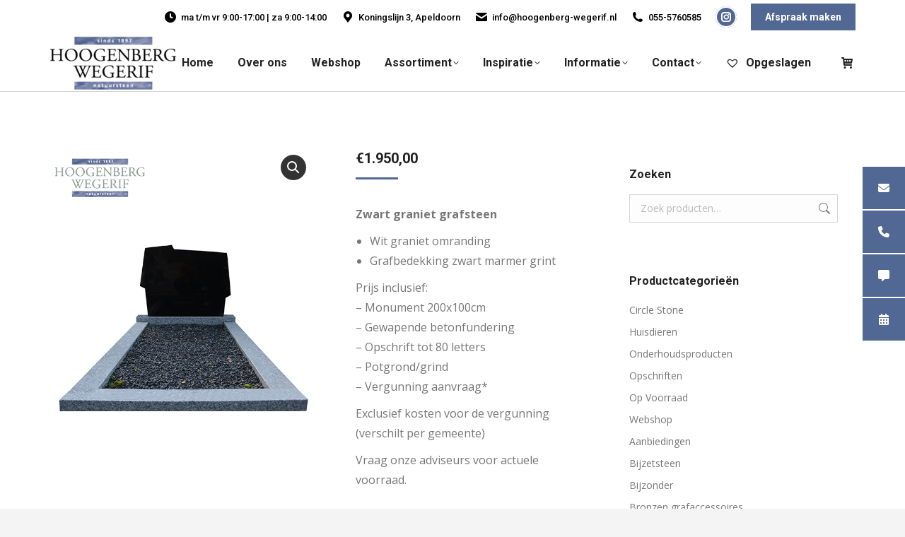

--- FILE ---
content_type: text/html; charset=UTF-8
request_url: https://hoogenberg-wegerif.nl/product/zwart-graniet-grafsteen/
body_size: 26377
content:
				<style>
					.add_to_cart_button[data-product_id="16306"],.single_add_to_cart_button[value="16306"],form.cart[data-product_id="16306"] .single_add_to_cart_button,#product-16306 form.cart .single_add_to_cart_button,.product.post-16306 form.cart .single_add_to_cart_button,a[class*="product_type_"][data-product_id="16306"],.storefront-sticky-add-to-cart__content-button,.product.post-16306 form.cart,#product-16306 form.cart,form.cart[data-product_id="16306"]					{
						display: none !important;
					}
				</style>

								<script>
					document.addEventListener( 'DOMContentLoaded', function () {
						var selectors = [".add_to_cart_button[data-product_id=\"16306\"]",".single_add_to_cart_button[value=\"16306\"]","form.cart[data-product_id=\"16306\"] .single_add_to_cart_button","#product-16306 form.cart .single_add_to_cart_button",".product.post-16306 form.cart .single_add_to_cart_button","a[class*=\"product_type_\"][data-product_id=\"16306\"]",".storefront-sticky-add-to-cart__content-button",".product.post-16306 form.cart","#product-16306 form.cart","form.cart[data-product_id=\"16306\"]"];
						for ( var i = 0; i < selectors.length; i++ ) {
							var _element = document.querySelector( selectors[ i ] )
							if ( _element ) {
								_element.remove();
							}
						}
					} );
				</script>
				<!DOCTYPE html>
<!--[if !(IE 6) | !(IE 7) | !(IE 8)  ]><!-->
<html lang="nl-NL" class="no-js">
<!--<![endif]-->
<head>
	<meta charset="UTF-8" />
				<meta name="viewport" content="width=device-width, initial-scale=1, maximum-scale=1, user-scalable=0"/>
			<meta name="theme-color" content="#516894"/>	<link rel="profile" href="https://gmpg.org/xfn/11" />
	<meta name='robots' content='index, follow, max-image-preview:large, max-snippet:-1, max-video-preview:-1' />
<script type="text/javascript">function rgmkInitGoogleMaps(){window.rgmkGoogleMapsCallback=true;try{jQuery(document).trigger("rgmkGoogleMapsLoad")}catch(err){}}</script>	<!-- Google Tag Manager -->
	<script>(function(w,d,s,l,i){w[l]=w[l]||[];w[l].push({'gtm.start':
	new Date().getTime(),event:'gtm.js'});var f=d.getElementsByTagName(s)[0],
	j=d.createElement(s),dl=l!='dataLayer'?'&l='+l:'';j.async=true;j.src=
	'https://www.googletagmanager.com/gtm.js?id='+i+dl;f.parentNode.insertBefore(j,f);
	})(window,document,'script','dataLayer','GTM-WBQX45H3');</script>
	<!-- End Google Tag Manager -->
	
	<!-- This site is optimized with the Yoast SEO plugin v26.6 - https://yoast.com/wordpress/plugins/seo/ -->
	<title>Zwart graniet grafsteen - Hoogenberg-Wegerif Apeldoorn</title>
	<link rel="canonical" href="https://hoogenberg-wegerif.nl/product/zwart-graniet-grafsteen/" />
	<meta property="og:locale" content="nl_NL" />
	<meta property="og:type" content="article" />
	<meta property="og:title" content="Zwart graniet grafsteen - Hoogenberg-Wegerif Apeldoorn" />
	<meta property="og:description" content="Zwart graniet grafsteen   Wit graniet omranding  Grafbedekking zwart marmer grint  Prijs inclusief: – Monument 200x100cm – Gewapende betonfundering – Opschrift tot 80 letters – Potgrond/grind – Vergunning aanvraag*  Exclusief kosten voor de vergunning (verschilt per gemeente)  Vraag onze adviseurs voor actuele voorraad." />
	<meta property="og:url" content="https://hoogenberg-wegerif.nl/product/zwart-graniet-grafsteen/" />
	<meta property="og:site_name" content="Hoogenberg-Wegerif Apeldoorn" />
	<meta property="article:modified_time" content="2025-03-04T10:34:02+00:00" />
	<meta property="og:image" content="https://hoogenberg-wegerif.nl/wp-content/uploads/2019/12/zwart-graniet-grafmonument.jpg" />
	<meta property="og:image:width" content="600" />
	<meta property="og:image:height" content="600" />
	<meta property="og:image:type" content="image/jpeg" />
	<meta name="twitter:card" content="summary_large_image" />
	<meta name="twitter:label1" content="Geschatte leestijd" />
	<meta name="twitter:data1" content="1 minuut" />
	<script type="application/ld+json" class="yoast-schema-graph">{"@context":"https://schema.org","@graph":[{"@type":"WebPage","@id":"https://hoogenberg-wegerif.nl/product/zwart-graniet-grafsteen/","url":"https://hoogenberg-wegerif.nl/product/zwart-graniet-grafsteen/","name":"Zwart graniet grafsteen - Hoogenberg-Wegerif Apeldoorn","isPartOf":{"@id":"https://hoogenberg-wegerif.nl/#website"},"primaryImageOfPage":{"@id":"https://hoogenberg-wegerif.nl/product/zwart-graniet-grafsteen/#primaryimage"},"image":{"@id":"https://hoogenberg-wegerif.nl/product/zwart-graniet-grafsteen/#primaryimage"},"thumbnailUrl":"https://hoogenberg-wegerif.nl/wp-content/uploads/2019/12/zwart-graniet-grafmonument.jpg","datePublished":"2019-12-13T15:07:23+00:00","dateModified":"2025-03-04T10:34:02+00:00","breadcrumb":{"@id":"https://hoogenberg-wegerif.nl/product/zwart-graniet-grafsteen/#breadcrumb"},"inLanguage":"nl-NL","potentialAction":[{"@type":"ReadAction","target":["https://hoogenberg-wegerif.nl/product/zwart-graniet-grafsteen/"]}]},{"@type":"ImageObject","inLanguage":"nl-NL","@id":"https://hoogenberg-wegerif.nl/product/zwart-graniet-grafsteen/#primaryimage","url":"https://hoogenberg-wegerif.nl/wp-content/uploads/2019/12/zwart-graniet-grafmonument.jpg","contentUrl":"https://hoogenberg-wegerif.nl/wp-content/uploads/2019/12/zwart-graniet-grafmonument.jpg","width":600,"height":600,"caption":"zwart graniet grafsteen"},{"@type":"BreadcrumbList","@id":"https://hoogenberg-wegerif.nl/product/zwart-graniet-grafsteen/#breadcrumb","itemListElement":[{"@type":"ListItem","position":1,"name":"Home","item":"https://hoogenberg-wegerif.nl/"},{"@type":"ListItem","position":2,"name":"Assortiment","item":"https://hoogenberg-wegerif.nl/assortiment/"},{"@type":"ListItem","position":3,"name":"Zwart graniet grafsteen"}]},{"@type":"WebSite","@id":"https://hoogenberg-wegerif.nl/#website","url":"https://hoogenberg-wegerif.nl/","name":"Hoogenberg-Wegerif Apeldoorn","description":"","potentialAction":[{"@type":"SearchAction","target":{"@type":"EntryPoint","urlTemplate":"https://hoogenberg-wegerif.nl/?s={search_term_string}"},"query-input":{"@type":"PropertyValueSpecification","valueRequired":true,"valueName":"search_term_string"}}],"inLanguage":"nl-NL"}]}</script>
	<!-- / Yoast SEO plugin. -->


<link rel='dns-prefetch' href='//fonts.googleapis.com' />
<link rel="alternate" type="application/rss+xml" title="Hoogenberg-Wegerif Apeldoorn &raquo; feed" href="https://hoogenberg-wegerif.nl/feed/" />
<link rel="alternate" type="application/rss+xml" title="Hoogenberg-Wegerif Apeldoorn &raquo; reacties feed" href="https://hoogenberg-wegerif.nl/comments/feed/" />
<link rel="alternate" title="oEmbed (JSON)" type="application/json+oembed" href="https://hoogenberg-wegerif.nl/wp-json/oembed/1.0/embed?url=https%3A%2F%2Fhoogenberg-wegerif.nl%2Fproduct%2Fzwart-graniet-grafsteen%2F" />
<link rel="alternate" title="oEmbed (XML)" type="text/xml+oembed" href="https://hoogenberg-wegerif.nl/wp-json/oembed/1.0/embed?url=https%3A%2F%2Fhoogenberg-wegerif.nl%2Fproduct%2Fzwart-graniet-grafsteen%2F&#038;format=xml" />
<style id='wp-img-auto-sizes-contain-inline-css'>
img:is([sizes=auto i],[sizes^="auto," i]){contain-intrinsic-size:3000px 1500px}
/*# sourceURL=wp-img-auto-sizes-contain-inline-css */
</style>
<link rel='stylesheet' id='register_bl_sidebar-css' href='https://hoogenberg-wegerif.nl/wp-content/plugins/BL-sidebar-plugin/css/sidebar-style.css?ver=6.9' media='all' />
<link rel='stylesheet' id='layerslider-css' href='https://hoogenberg-wegerif.nl/wp-content/plugins/LayerSlider/static/layerslider/css/layerslider.css?ver=6.10.2' media='all' />
<style id='wp-emoji-styles-inline-css'>

	img.wp-smiley, img.emoji {
		display: inline !important;
		border: none !important;
		box-shadow: none !important;
		height: 1em !important;
		width: 1em !important;
		margin: 0 0.07em !important;
		vertical-align: -0.1em !important;
		background: none !important;
		padding: 0 !important;
	}
/*# sourceURL=wp-emoji-styles-inline-css */
</style>
<link rel='stylesheet' id='wp-block-library-css' href='https://hoogenberg-wegerif.nl/wp-includes/css/dist/block-library/style.min.css?ver=6.9' media='all' />
<link rel='stylesheet' id='wc-blocks-style-css' href='https://hoogenberg-wegerif.nl/wp-content/plugins/woocommerce/assets/client/blocks/wc-blocks.css?ver=wc-10.4.3' media='all' />
<style id='global-styles-inline-css'>
:root{--wp--preset--aspect-ratio--square: 1;--wp--preset--aspect-ratio--4-3: 4/3;--wp--preset--aspect-ratio--3-4: 3/4;--wp--preset--aspect-ratio--3-2: 3/2;--wp--preset--aspect-ratio--2-3: 2/3;--wp--preset--aspect-ratio--16-9: 16/9;--wp--preset--aspect-ratio--9-16: 9/16;--wp--preset--color--black: #000000;--wp--preset--color--cyan-bluish-gray: #abb8c3;--wp--preset--color--white: #FFF;--wp--preset--color--pale-pink: #f78da7;--wp--preset--color--vivid-red: #cf2e2e;--wp--preset--color--luminous-vivid-orange: #ff6900;--wp--preset--color--luminous-vivid-amber: #fcb900;--wp--preset--color--light-green-cyan: #7bdcb5;--wp--preset--color--vivid-green-cyan: #00d084;--wp--preset--color--pale-cyan-blue: #8ed1fc;--wp--preset--color--vivid-cyan-blue: #0693e3;--wp--preset--color--vivid-purple: #9b51e0;--wp--preset--color--accent: #516894;--wp--preset--color--dark-gray: #111;--wp--preset--color--light-gray: #767676;--wp--preset--gradient--vivid-cyan-blue-to-vivid-purple: linear-gradient(135deg,rgb(6,147,227) 0%,rgb(155,81,224) 100%);--wp--preset--gradient--light-green-cyan-to-vivid-green-cyan: linear-gradient(135deg,rgb(122,220,180) 0%,rgb(0,208,130) 100%);--wp--preset--gradient--luminous-vivid-amber-to-luminous-vivid-orange: linear-gradient(135deg,rgb(252,185,0) 0%,rgb(255,105,0) 100%);--wp--preset--gradient--luminous-vivid-orange-to-vivid-red: linear-gradient(135deg,rgb(255,105,0) 0%,rgb(207,46,46) 100%);--wp--preset--gradient--very-light-gray-to-cyan-bluish-gray: linear-gradient(135deg,rgb(238,238,238) 0%,rgb(169,184,195) 100%);--wp--preset--gradient--cool-to-warm-spectrum: linear-gradient(135deg,rgb(74,234,220) 0%,rgb(151,120,209) 20%,rgb(207,42,186) 40%,rgb(238,44,130) 60%,rgb(251,105,98) 80%,rgb(254,248,76) 100%);--wp--preset--gradient--blush-light-purple: linear-gradient(135deg,rgb(255,206,236) 0%,rgb(152,150,240) 100%);--wp--preset--gradient--blush-bordeaux: linear-gradient(135deg,rgb(254,205,165) 0%,rgb(254,45,45) 50%,rgb(107,0,62) 100%);--wp--preset--gradient--luminous-dusk: linear-gradient(135deg,rgb(255,203,112) 0%,rgb(199,81,192) 50%,rgb(65,88,208) 100%);--wp--preset--gradient--pale-ocean: linear-gradient(135deg,rgb(255,245,203) 0%,rgb(182,227,212) 50%,rgb(51,167,181) 100%);--wp--preset--gradient--electric-grass: linear-gradient(135deg,rgb(202,248,128) 0%,rgb(113,206,126) 100%);--wp--preset--gradient--midnight: linear-gradient(135deg,rgb(2,3,129) 0%,rgb(40,116,252) 100%);--wp--preset--font-size--small: 13px;--wp--preset--font-size--medium: 20px;--wp--preset--font-size--large: 36px;--wp--preset--font-size--x-large: 42px;--wp--preset--spacing--20: 0.44rem;--wp--preset--spacing--30: 0.67rem;--wp--preset--spacing--40: 1rem;--wp--preset--spacing--50: 1.5rem;--wp--preset--spacing--60: 2.25rem;--wp--preset--spacing--70: 3.38rem;--wp--preset--spacing--80: 5.06rem;--wp--preset--shadow--natural: 6px 6px 9px rgba(0, 0, 0, 0.2);--wp--preset--shadow--deep: 12px 12px 50px rgba(0, 0, 0, 0.4);--wp--preset--shadow--sharp: 6px 6px 0px rgba(0, 0, 0, 0.2);--wp--preset--shadow--outlined: 6px 6px 0px -3px rgb(255, 255, 255), 6px 6px rgb(0, 0, 0);--wp--preset--shadow--crisp: 6px 6px 0px rgb(0, 0, 0);}:where(.is-layout-flex){gap: 0.5em;}:where(.is-layout-grid){gap: 0.5em;}body .is-layout-flex{display: flex;}.is-layout-flex{flex-wrap: wrap;align-items: center;}.is-layout-flex > :is(*, div){margin: 0;}body .is-layout-grid{display: grid;}.is-layout-grid > :is(*, div){margin: 0;}:where(.wp-block-columns.is-layout-flex){gap: 2em;}:where(.wp-block-columns.is-layout-grid){gap: 2em;}:where(.wp-block-post-template.is-layout-flex){gap: 1.25em;}:where(.wp-block-post-template.is-layout-grid){gap: 1.25em;}.has-black-color{color: var(--wp--preset--color--black) !important;}.has-cyan-bluish-gray-color{color: var(--wp--preset--color--cyan-bluish-gray) !important;}.has-white-color{color: var(--wp--preset--color--white) !important;}.has-pale-pink-color{color: var(--wp--preset--color--pale-pink) !important;}.has-vivid-red-color{color: var(--wp--preset--color--vivid-red) !important;}.has-luminous-vivid-orange-color{color: var(--wp--preset--color--luminous-vivid-orange) !important;}.has-luminous-vivid-amber-color{color: var(--wp--preset--color--luminous-vivid-amber) !important;}.has-light-green-cyan-color{color: var(--wp--preset--color--light-green-cyan) !important;}.has-vivid-green-cyan-color{color: var(--wp--preset--color--vivid-green-cyan) !important;}.has-pale-cyan-blue-color{color: var(--wp--preset--color--pale-cyan-blue) !important;}.has-vivid-cyan-blue-color{color: var(--wp--preset--color--vivid-cyan-blue) !important;}.has-vivid-purple-color{color: var(--wp--preset--color--vivid-purple) !important;}.has-black-background-color{background-color: var(--wp--preset--color--black) !important;}.has-cyan-bluish-gray-background-color{background-color: var(--wp--preset--color--cyan-bluish-gray) !important;}.has-white-background-color{background-color: var(--wp--preset--color--white) !important;}.has-pale-pink-background-color{background-color: var(--wp--preset--color--pale-pink) !important;}.has-vivid-red-background-color{background-color: var(--wp--preset--color--vivid-red) !important;}.has-luminous-vivid-orange-background-color{background-color: var(--wp--preset--color--luminous-vivid-orange) !important;}.has-luminous-vivid-amber-background-color{background-color: var(--wp--preset--color--luminous-vivid-amber) !important;}.has-light-green-cyan-background-color{background-color: var(--wp--preset--color--light-green-cyan) !important;}.has-vivid-green-cyan-background-color{background-color: var(--wp--preset--color--vivid-green-cyan) !important;}.has-pale-cyan-blue-background-color{background-color: var(--wp--preset--color--pale-cyan-blue) !important;}.has-vivid-cyan-blue-background-color{background-color: var(--wp--preset--color--vivid-cyan-blue) !important;}.has-vivid-purple-background-color{background-color: var(--wp--preset--color--vivid-purple) !important;}.has-black-border-color{border-color: var(--wp--preset--color--black) !important;}.has-cyan-bluish-gray-border-color{border-color: var(--wp--preset--color--cyan-bluish-gray) !important;}.has-white-border-color{border-color: var(--wp--preset--color--white) !important;}.has-pale-pink-border-color{border-color: var(--wp--preset--color--pale-pink) !important;}.has-vivid-red-border-color{border-color: var(--wp--preset--color--vivid-red) !important;}.has-luminous-vivid-orange-border-color{border-color: var(--wp--preset--color--luminous-vivid-orange) !important;}.has-luminous-vivid-amber-border-color{border-color: var(--wp--preset--color--luminous-vivid-amber) !important;}.has-light-green-cyan-border-color{border-color: var(--wp--preset--color--light-green-cyan) !important;}.has-vivid-green-cyan-border-color{border-color: var(--wp--preset--color--vivid-green-cyan) !important;}.has-pale-cyan-blue-border-color{border-color: var(--wp--preset--color--pale-cyan-blue) !important;}.has-vivid-cyan-blue-border-color{border-color: var(--wp--preset--color--vivid-cyan-blue) !important;}.has-vivid-purple-border-color{border-color: var(--wp--preset--color--vivid-purple) !important;}.has-vivid-cyan-blue-to-vivid-purple-gradient-background{background: var(--wp--preset--gradient--vivid-cyan-blue-to-vivid-purple) !important;}.has-light-green-cyan-to-vivid-green-cyan-gradient-background{background: var(--wp--preset--gradient--light-green-cyan-to-vivid-green-cyan) !important;}.has-luminous-vivid-amber-to-luminous-vivid-orange-gradient-background{background: var(--wp--preset--gradient--luminous-vivid-amber-to-luminous-vivid-orange) !important;}.has-luminous-vivid-orange-to-vivid-red-gradient-background{background: var(--wp--preset--gradient--luminous-vivid-orange-to-vivid-red) !important;}.has-very-light-gray-to-cyan-bluish-gray-gradient-background{background: var(--wp--preset--gradient--very-light-gray-to-cyan-bluish-gray) !important;}.has-cool-to-warm-spectrum-gradient-background{background: var(--wp--preset--gradient--cool-to-warm-spectrum) !important;}.has-blush-light-purple-gradient-background{background: var(--wp--preset--gradient--blush-light-purple) !important;}.has-blush-bordeaux-gradient-background{background: var(--wp--preset--gradient--blush-bordeaux) !important;}.has-luminous-dusk-gradient-background{background: var(--wp--preset--gradient--luminous-dusk) !important;}.has-pale-ocean-gradient-background{background: var(--wp--preset--gradient--pale-ocean) !important;}.has-electric-grass-gradient-background{background: var(--wp--preset--gradient--electric-grass) !important;}.has-midnight-gradient-background{background: var(--wp--preset--gradient--midnight) !important;}.has-small-font-size{font-size: var(--wp--preset--font-size--small) !important;}.has-medium-font-size{font-size: var(--wp--preset--font-size--medium) !important;}.has-large-font-size{font-size: var(--wp--preset--font-size--large) !important;}.has-x-large-font-size{font-size: var(--wp--preset--font-size--x-large) !important;}
/*# sourceURL=global-styles-inline-css */
</style>

<style id='classic-theme-styles-inline-css'>
/*! This file is auto-generated */
.wp-block-button__link{color:#fff;background-color:#32373c;border-radius:9999px;box-shadow:none;text-decoration:none;padding:calc(.667em + 2px) calc(1.333em + 2px);font-size:1.125em}.wp-block-file__button{background:#32373c;color:#fff;text-decoration:none}
/*# sourceURL=/wp-includes/css/classic-themes.min.css */
</style>
<link rel='stylesheet' id='contact-form-7-css' href='https://hoogenberg-wegerif.nl/wp-content/plugins/contact-form-7/includes/css/styles.css?ver=6.1.4' media='all' />
<link rel='stylesheet' id='photoswipe-css' href='https://hoogenberg-wegerif.nl/wp-content/plugins/woocommerce/assets/css/photoswipe/photoswipe.min.css?ver=10.4.3' media='all' />
<link rel='stylesheet' id='photoswipe-default-skin-css' href='https://hoogenberg-wegerif.nl/wp-content/plugins/woocommerce/assets/css/photoswipe/default-skin/default-skin.min.css?ver=10.4.3' media='all' />
<style id='woocommerce-inline-inline-css'>
.woocommerce form .form-row .required { visibility: visible; }
/*# sourceURL=woocommerce-inline-inline-css */
</style>
<link rel='stylesheet' id='yith-wcan-shortcodes-css' href='https://hoogenberg-wegerif.nl/wp-content/plugins/yith-woocommerce-ajax-navigation/assets/css/shortcodes.css?ver=5.16.0' media='all' />
<style id='yith-wcan-shortcodes-inline-css'>
:root{
	--yith-wcan-filters_colors_titles: #434343;
	--yith-wcan-filters_colors_background: #FFFFFF;
	--yith-wcan-filters_colors_accent: #A7144C;
	--yith-wcan-filters_colors_accent_r: 167;
	--yith-wcan-filters_colors_accent_g: 20;
	--yith-wcan-filters_colors_accent_b: 76;
	--yith-wcan-color_swatches_border_radius: 100%;
	--yith-wcan-color_swatches_size: 30px;
	--yith-wcan-labels_style_background: #FFFFFF;
	--yith-wcan-labels_style_background_hover: #A7144C;
	--yith-wcan-labels_style_background_active: #A7144C;
	--yith-wcan-labels_style_text: #434343;
	--yith-wcan-labels_style_text_hover: #FFFFFF;
	--yith-wcan-labels_style_text_active: #FFFFFF;
	--yith-wcan-anchors_style_text: #434343;
	--yith-wcan-anchors_style_text_hover: #A7144C;
	--yith-wcan-anchors_style_text_active: #A7144C;
}
/*# sourceURL=yith-wcan-shortcodes-inline-css */
</style>
<link rel='preload' as='font' type='font/woff2' crossorigin='anonymous' id='tinvwl-webfont-font-css' href='https://hoogenberg-wegerif.nl/wp-content/plugins/ti-woocommerce-wishlist/assets/fonts/tinvwl-webfont.woff2?ver=xu2uyi' media='all' />
<link rel='stylesheet' id='tinvwl-webfont-css' href='https://hoogenberg-wegerif.nl/wp-content/plugins/ti-woocommerce-wishlist/assets/css/webfont.min.css?ver=2.11.1' media='all' />
<link rel='stylesheet' id='tinvwl-css' href='https://hoogenberg-wegerif.nl/wp-content/plugins/ti-woocommerce-wishlist/assets/css/public.min.css?ver=2.11.1' media='all' />
<link rel='stylesheet' id='woo_conditional_shipping_css-css' href='https://hoogenberg-wegerif.nl/wp-content/plugins/woo-conditional-shipping-pro/includes/frontend/../../frontend/css/woo-conditional-shipping.css?ver=2.7.4.pro' media='all' />
<link rel='stylesheet' id='the7-font-css' href='https://hoogenberg-wegerif.nl/wp-content/themes/dt-the7/fonts/icomoon-the7-font/icomoon-the7-font.min.css?ver=14.0.1.1' media='all' />
<link rel='stylesheet' id='the7-awesome-fonts-css' href='https://hoogenberg-wegerif.nl/wp-content/themes/dt-the7/fonts/FontAwesome/css/all.min.css?ver=14.0.1.1' media='all' />
<link rel='stylesheet' id='the7-awesome-fonts-back-css' href='https://hoogenberg-wegerif.nl/wp-content/themes/dt-the7/fonts/FontAwesome/back-compat.min.css?ver=14.0.1.1' media='all' />
<link rel='stylesheet' id='the7-Defaults-css' href='https://hoogenberg-wegerif.nl/wp-content/uploads/smile_fonts/Defaults/Defaults.css?ver=6.9' media='all' />
<link rel='stylesheet' id='the7-icomoon-font-awesome-14x14-css' href='https://hoogenberg-wegerif.nl/wp-content/uploads/smile_fonts/icomoon-font-awesome-14x14/icomoon-font-awesome-14x14.css?ver=6.9' media='all' />
<link rel='stylesheet' id='mollie-applepaydirect-css' href='https://hoogenberg-wegerif.nl/wp-content/plugins/mollie-payments-for-woocommerce/public/css/mollie-applepaydirect.min.css?ver=1767718465' media='screen' />
<link rel='stylesheet' id='js_composer_front-css' href='//hoogenberg-wegerif.nl/wp-content/uploads/js_composer/js_composer_front_custom.css?ver=8.7.2' media='all' />
<link rel='stylesheet' id='dt-web-fonts-css' href='https://fonts.googleapis.com/css?family=Open+Sans:400,600,700%7CRoboto:400,500,600,700' media='all' />
<link rel='stylesheet' id='dt-main-css' href='https://hoogenberg-wegerif.nl/wp-content/themes/dt-the7/css/main.min.css?ver=14.0.1.1' media='all' />
<style id='dt-main-inline-css'>
body #load {
  display: block;
  height: 100%;
  overflow: hidden;
  position: fixed;
  width: 100%;
  z-index: 9901;
  opacity: 1;
  visibility: visible;
  transition: all .35s ease-out;
}
.load-wrap {
  width: 100%;
  height: 100%;
  background-position: center center;
  background-repeat: no-repeat;
  text-align: center;
  display: -ms-flexbox;
  display: -ms-flex;
  display: flex;
  -ms-align-items: center;
  -ms-flex-align: center;
  align-items: center;
  -ms-flex-flow: column wrap;
  flex-flow: column wrap;
  -ms-flex-pack: center;
  -ms-justify-content: center;
  justify-content: center;
}
.load-wrap > svg {
  position: absolute;
  top: 50%;
  left: 50%;
  transform: translate(-50%,-50%);
}
#load {
  background: var(--the7-elementor-beautiful-loading-bg,#ffffff);
  --the7-beautiful-spinner-color2: var(--the7-beautiful-spinner-color,#333333);
}

/*# sourceURL=dt-main-inline-css */
</style>
<link rel='stylesheet' id='the7-custom-scrollbar-css' href='https://hoogenberg-wegerif.nl/wp-content/themes/dt-the7/lib/custom-scrollbar/custom-scrollbar.min.css?ver=14.0.1.1' media='all' />
<link rel='stylesheet' id='the7-wpbakery-css' href='https://hoogenberg-wegerif.nl/wp-content/themes/dt-the7/css/wpbakery.min.css?ver=14.0.1.1' media='all' />
<link rel='stylesheet' id='the7-core-css' href='https://hoogenberg-wegerif.nl/wp-content/plugins/dt-the7-core/assets/css/post-type.min.css?ver=2.7.12' media='all' />
<link rel='stylesheet' id='the7-css-vars-css' href='https://hoogenberg-wegerif.nl/wp-content/uploads/the7-css/css-vars.css?ver=c229242b3d04' media='all' />
<link rel='stylesheet' id='dt-custom-css' href='https://hoogenberg-wegerif.nl/wp-content/uploads/the7-css/custom.css?ver=c229242b3d04' media='all' />
<link rel='stylesheet' id='wc-dt-custom-css' href='https://hoogenberg-wegerif.nl/wp-content/uploads/the7-css/compatibility/wc-dt-custom.css?ver=c229242b3d04' media='all' />
<link rel='stylesheet' id='dt-media-css' href='https://hoogenberg-wegerif.nl/wp-content/uploads/the7-css/media.css?ver=c229242b3d04' media='all' />
<link rel='stylesheet' id='the7-mega-menu-css' href='https://hoogenberg-wegerif.nl/wp-content/uploads/the7-css/mega-menu.css?ver=c229242b3d04' media='all' />
<link rel='stylesheet' id='the7-elements-albums-portfolio-css' href='https://hoogenberg-wegerif.nl/wp-content/uploads/the7-css/the7-elements-albums-portfolio.css?ver=c229242b3d04' media='all' />
<link rel='stylesheet' id='the7-elements-css' href='https://hoogenberg-wegerif.nl/wp-content/uploads/the7-css/post-type-dynamic.css?ver=c229242b3d04' media='all' />
<link rel='stylesheet' id='style-css' href='https://hoogenberg-wegerif.nl/wp-content/themes/dt-the7/style.css?ver=14.0.1.1' media='all' />
<link rel='stylesheet' id='wapf-frontend-css' href='https://hoogenberg-wegerif.nl/wp-content/plugins/advanced-product-fields-for-woocommerce-extended/assets/css/frontend.min.css?ver=2.7.1' media='all' />
<link rel='stylesheet' id='wpdevelop-bts-css' href='https://hoogenberg-wegerif.nl/wp-content/plugins/booking/vendors/_custom/bootstrap-css/css/bootstrap.css?ver=10.14.10' media='all' />
<link rel='stylesheet' id='wpdevelop-bts-theme-css' href='https://hoogenberg-wegerif.nl/wp-content/plugins/booking/vendors/_custom/bootstrap-css/css/bootstrap-theme.css?ver=10.14.10' media='all' />
<link rel='stylesheet' id='wpbc-tippy-popover-css' href='https://hoogenberg-wegerif.nl/wp-content/plugins/booking/vendors/_custom/tippy.js/themes/wpbc-tippy-popover.css?ver=10.14.10' media='all' />
<link rel='stylesheet' id='wpbc-tippy-times-css' href='https://hoogenberg-wegerif.nl/wp-content/plugins/booking/vendors/_custom/tippy.js/themes/wpbc-tippy-times.css?ver=10.14.10' media='all' />
<link rel='stylesheet' id='wpbc-material-design-icons-css' href='https://hoogenberg-wegerif.nl/wp-content/plugins/booking/vendors/_custom/material-design-icons/material-design-icons.css?ver=10.14.10' media='all' />
<link rel='stylesheet' id='wpbc-ui-both-css' href='https://hoogenberg-wegerif.nl/wp-content/plugins/booking/css/wpbc_ui_both.css?ver=10.14.10' media='all' />
<link rel='stylesheet' id='wpbc-client-pages-css' href='https://hoogenberg-wegerif.nl/wp-content/plugins/booking/css/client.css?ver=10.14.10' media='all' />
<link rel='stylesheet' id='wpbc-all-client-css' href='https://hoogenberg-wegerif.nl/wp-content/plugins/booking/_dist/all/_out/wpbc_all_client.css?ver=10.14.10' media='all' />
<link rel='stylesheet' id='wpbc-calendar-css' href='https://hoogenberg-wegerif.nl/wp-content/plugins/booking/css/calendar.css?ver=10.14.10' media='all' />
<link rel='stylesheet' id='wpbc-calendar-skin-css' href='https://hoogenberg-wegerif.nl/wp-content/plugins/booking/css/skins/traditional.css?ver=10.14.10' media='all' />
<link rel='stylesheet' id='wpbc-flex-timeline-css' href='https://hoogenberg-wegerif.nl/wp-content/plugins/booking/core/timeline/v2/_out/timeline_v2.1.css?ver=10.14.10' media='all' />
<script data-cfasync="false" src="https://hoogenberg-wegerif.nl/wp-includes/js/jquery/jquery.min.js?ver=3.7.1" id="jquery-core-js"></script>
<script data-cfasync="false" src="https://hoogenberg-wegerif.nl/wp-includes/js/jquery/jquery-migrate.min.js?ver=3.4.1" id="jquery-migrate-js"></script>
<script id="layerslider-greensock-js-extra">
var LS_Meta = {"v":"6.10.2"};
//# sourceURL=layerslider-greensock-js-extra
</script>
<script src="https://hoogenberg-wegerif.nl/wp-content/plugins/LayerSlider/static/layerslider/js/greensock.js?ver=1.19.0" id="layerslider-greensock-js"></script>
<script src="https://hoogenberg-wegerif.nl/wp-content/plugins/LayerSlider/static/layerslider/js/layerslider.kreaturamedia.jquery.js?ver=6.10.2" id="layerslider-js"></script>
<script src="https://hoogenberg-wegerif.nl/wp-content/plugins/LayerSlider/static/layerslider/js/layerslider.transitions.js?ver=6.10.2" id="layerslider-transitions-js"></script>
<script src="//hoogenberg-wegerif.nl/wp-content/plugins/revslider/sr6/assets/js/rbtools.min.js?ver=6.7.38" async id="tp-tools-js"></script>
<script src="//hoogenberg-wegerif.nl/wp-content/plugins/revslider/sr6/assets/js/rs6.min.js?ver=6.7.38" async id="revmin-js"></script>
<script src="https://hoogenberg-wegerif.nl/wp-content/plugins/woocommerce/assets/js/jquery-blockui/jquery.blockUI.min.js?ver=2.7.0-wc.10.4.3" id="wc-jquery-blockui-js" data-wp-strategy="defer"></script>
<script id="wc-add-to-cart-js-extra">
var wc_add_to_cart_params = {"ajax_url":"/wp-admin/admin-ajax.php","wc_ajax_url":"/?wc-ajax=%%endpoint%%","i18n_view_cart":"Bekijk winkelmand","cart_url":"https://hoogenberg-wegerif.nl/winkelwagen/","is_cart":"","cart_redirect_after_add":"yes"};
//# sourceURL=wc-add-to-cart-js-extra
</script>
<script src="https://hoogenberg-wegerif.nl/wp-content/plugins/woocommerce/assets/js/frontend/add-to-cart.min.js?ver=10.4.3" id="wc-add-to-cart-js" data-wp-strategy="defer"></script>
<script src="https://hoogenberg-wegerif.nl/wp-content/plugins/woocommerce/assets/js/zoom/jquery.zoom.min.js?ver=1.7.21-wc.10.4.3" id="wc-zoom-js" defer data-wp-strategy="defer"></script>
<script src="https://hoogenberg-wegerif.nl/wp-content/plugins/woocommerce/assets/js/flexslider/jquery.flexslider.min.js?ver=2.7.2-wc.10.4.3" id="wc-flexslider-js" defer data-wp-strategy="defer"></script>
<script src="https://hoogenberg-wegerif.nl/wp-content/plugins/woocommerce/assets/js/photoswipe/photoswipe.min.js?ver=4.1.1-wc.10.4.3" id="wc-photoswipe-js" defer data-wp-strategy="defer"></script>
<script src="https://hoogenberg-wegerif.nl/wp-content/plugins/woocommerce/assets/js/photoswipe/photoswipe-ui-default.min.js?ver=4.1.1-wc.10.4.3" id="wc-photoswipe-ui-default-js" defer data-wp-strategy="defer"></script>
<script id="wc-single-product-js-extra">
var wc_single_product_params = {"i18n_required_rating_text":"Selecteer een waardering","i18n_rating_options":["1 van de 5 sterren","2 van de 5 sterren","3 van de 5 sterren","4 van de 5 sterren","5 van de 5 sterren"],"i18n_product_gallery_trigger_text":"Afbeeldinggalerij in volledig scherm bekijken","review_rating_required":"yes","flexslider":{"rtl":false,"animation":"slide","smoothHeight":true,"directionNav":false,"controlNav":"thumbnails","slideshow":false,"animationSpeed":500,"animationLoop":false,"allowOneSlide":false},"zoom_enabled":"1","zoom_options":[],"photoswipe_enabled":"1","photoswipe_options":{"shareEl":false,"closeOnScroll":false,"history":false,"hideAnimationDuration":0,"showAnimationDuration":0},"flexslider_enabled":"1"};
//# sourceURL=wc-single-product-js-extra
</script>
<script src="https://hoogenberg-wegerif.nl/wp-content/plugins/woocommerce/assets/js/frontend/single-product.min.js?ver=10.4.3" id="wc-single-product-js" defer data-wp-strategy="defer"></script>
<script src="https://hoogenberg-wegerif.nl/wp-content/plugins/woocommerce/assets/js/js-cookie/js.cookie.min.js?ver=2.1.4-wc.10.4.3" id="wc-js-cookie-js" data-wp-strategy="defer"></script>
<script id="woocommerce-js-extra">
var woocommerce_params = {"ajax_url":"/wp-admin/admin-ajax.php","wc_ajax_url":"/?wc-ajax=%%endpoint%%","i18n_password_show":"Wachtwoord weergeven","i18n_password_hide":"Wachtwoord verbergen"};
//# sourceURL=woocommerce-js-extra
</script>
<script src="https://hoogenberg-wegerif.nl/wp-content/plugins/woocommerce/assets/js/frontend/woocommerce.min.js?ver=10.4.3" id="woocommerce-js" defer data-wp-strategy="defer"></script>
<script src="https://hoogenberg-wegerif.nl/wp-content/plugins/js_composer/assets/js/vendors/woocommerce-add-to-cart.js?ver=8.7.2" id="vc_woocommerce-add-to-cart-js-js"></script>
<script src="https://hoogenberg-wegerif.nl/wp-content/plugins/woocommerce/assets/js/jquery-cookie/jquery.cookie.min.js?ver=1.4.1-wc.10.4.3" id="wc-jquery-cookie-js" data-wp-strategy="defer"></script>
<script src="https://hoogenberg-wegerif.nl/wp-content/plugins/woo-conditional-shipping-pro/includes/frontend/../../frontend/js/woo-conditional-shipping.js?ver=2.7.4.pro" id="woo-conditional-shipping-js-js"></script>
<script id="dt-above-fold-js-extra">
var dtLocal = {"themeUrl":"https://hoogenberg-wegerif.nl/wp-content/themes/dt-the7","passText":"Om deze pagina te bekijken kun je hier je wachtwoord invoeren:","moreButtonText":{"loading":"Laden\u2026","loadMore":"Laad meer"},"postID":"16306","ajaxurl":"https://hoogenberg-wegerif.nl/wp-admin/admin-ajax.php","REST":{"baseUrl":"https://hoogenberg-wegerif.nl/wp-json/the7/v1","endpoints":{"sendMail":"/send-mail"}},"contactMessages":{"required":"Een of meer velden bevat een fout. Probeer het opnieuw.","terms":"Graag de privacy policy accepteren.","fillTheCaptchaError":"Graag de captha invullen."},"captchaSiteKey":"","ajaxNonce":"65565ae4a7","pageData":"","themeSettings":{"smoothScroll":"off","lazyLoading":false,"desktopHeader":{"height":80},"ToggleCaptionEnabled":"disabled","ToggleCaption":"Navigation","floatingHeader":{"showAfter":94,"showMenu":true,"height":90,"logo":{"showLogo":true,"html":"\u003Cimg class=\" preload-me\" src=\"https://hoogenberg-wegerif.nl/wp-content/uploads/2019/07/Hoogenberg-Wegerif-logo-grafstenen-en-grafmonumenten.png\" srcset=\"https://hoogenberg-wegerif.nl/wp-content/uploads/2019/07/Hoogenberg-Wegerif-logo-grafstenen-en-grafmonumenten.png 180w, https://hoogenberg-wegerif.nl/wp-content/uploads/2019/07/Hoogenberg-Wegerif-logo-grafstenen-en-grafmonumenten.png 180w\" width=\"180\" height=\"76\"   sizes=\"180px\" alt=\"Hoogenberg-Wegerif Apeldoorn\" /\u003E","url":"https://hoogenberg-wegerif.nl/"}},"topLine":{"floatingTopLine":{"logo":{"showLogo":false,"html":""}}},"mobileHeader":{"firstSwitchPoint":1200,"secondSwitchPoint":778,"firstSwitchPointHeight":70,"secondSwitchPointHeight":70,"mobileToggleCaptionEnabled":"disabled","mobileToggleCaption":"Menu"},"stickyMobileHeaderFirstSwitch":{"logo":{"html":"\u003Cimg class=\" preload-me\" src=\"https://hoogenberg-wegerif.nl/wp-content/uploads/2019/12/Hoogenberg-Wegerif-Apeldoorn-grafstenen-logo-e1575464618337.jpg\" srcset=\"https://hoogenberg-wegerif.nl/wp-content/uploads/2019/12/Hoogenberg-Wegerif-Apeldoorn-grafstenen-logo-e1575464618337.jpg 106w, https://hoogenberg-wegerif.nl/wp-content/uploads/2019/12/Hoogenberg-Wegerif-Apeldoorn-grafstenen-logo-e1575464618337.jpg 106w\" width=\"106\" height=\"53\"   sizes=\"106px\" alt=\"Hoogenberg-Wegerif Apeldoorn\" /\u003E"}},"stickyMobileHeaderSecondSwitch":{"logo":{"html":"\u003Cimg class=\" preload-me\" src=\"https://hoogenberg-wegerif.nl/wp-content/uploads/2019/12/Hoogenberg-Wegerif-Apeldoorn-grafstenen-logo-e1575464618337.jpg\" srcset=\"https://hoogenberg-wegerif.nl/wp-content/uploads/2019/12/Hoogenberg-Wegerif-Apeldoorn-grafstenen-logo-e1575464618337.jpg 106w, https://hoogenberg-wegerif.nl/wp-content/uploads/2019/12/Hoogenberg-Wegerif-Apeldoorn-grafstenen-logo-e1575464618337.jpg 106w\" width=\"106\" height=\"53\"   sizes=\"106px\" alt=\"Hoogenberg-Wegerif Apeldoorn\" /\u003E"}},"sidebar":{"switchPoint":1130},"boxedWidth":"1280px"},"VCMobileScreenWidth":"778","wcCartFragmentHash":"711b38cdbd1f47e01f3ca442f8c04117"};
var dtShare = {"shareButtonText":{"facebook":"Deel op Facebook","twitter":"Share on X","pinterest":"Pin it","linkedin":"Deel op LinkedIn","whatsapp":"Deel via WhatsApp"},"overlayOpacity":"85"};
//# sourceURL=dt-above-fold-js-extra
</script>
<script src="https://hoogenberg-wegerif.nl/wp-content/themes/dt-the7/js/above-the-fold.min.js?ver=14.0.1.1" id="dt-above-fold-js"></script>
<script src="https://hoogenberg-wegerif.nl/wp-content/themes/dt-the7/js/compatibility/woocommerce/woocommerce.min.js?ver=14.0.1.1" id="dt-woocommerce-js"></script>
<script></script><meta name="generator" content="Powered by LayerSlider 6.10.2 - Multi-Purpose, Responsive, Parallax, Mobile-Friendly Slider Plugin for WordPress." />
<!-- LayerSlider updates and docs at: https://layerslider.kreaturamedia.com -->
<link rel="https://api.w.org/" href="https://hoogenberg-wegerif.nl/wp-json/" /><link rel="alternate" title="JSON" type="application/json" href="https://hoogenberg-wegerif.nl/wp-json/wp/v2/product/16306" /><link rel="EditURI" type="application/rsd+xml" title="RSD" href="https://hoogenberg-wegerif.nl/xmlrpc.php?rsd" />
<meta name="generator" content="WordPress 6.9" />
<meta name="generator" content="WooCommerce 10.4.3" />
<link rel='shortlink' href='https://hoogenberg-wegerif.nl/?p=16306' />
<ul class="sidebar-nav muli text--s">
		<li class="flex"><a href="///hoogenberg-wegerif.nl/offerte-aanvragen" data-fancybox="" data-src="" class="js-get-form"><i class="fa fa-envelope-o"></i> <div>Offerte aanvragen</div></a></li>
		<li class="flex"><a href="///hoogenberg-wegerif.nl/terugbelverzoek" data-fancybox="" data-src="#terugbel-verzoek" class="js-get-form"><i class="fa fa-phone"></i> <div>Terugbelverzoek</div></a></li>
		<li class="flex"><a href="///hoogenberg-wegerif.nl/contact"> <i class="fa fa-commenting-o"></i> <div>Neem contact op</div></a></li>
		<li class="flex"><a href="///hoogenberg-wegerif.nl/afspraak-maken" data-fancybox="" data-src="/#testclass" class="js-get-form"><i class="fa fa-calendar"></i> <div>Maak een afspraak</div></a></li>
	</ul>
		<!-- GA Google Analytics @ https://m0n.co/ga -->
		<script async src="https://www.googletagmanager.com/gtag/js?id=G-N50HSYDC7G"></script>
		<script>
			window.dataLayer = window.dataLayer || [];
			function gtag(){dataLayer.push(arguments);}
			gtag('js', new Date());
			gtag('config', 'G-N50HSYDC7G');
		</script>

		<noscript><style>.woocommerce-product-gallery{ opacity: 1 !important; }</style></noscript>
	<meta name="generator" content="Powered by WPBakery Page Builder - drag and drop page builder for WordPress."/>
<meta name="generator" content="Powered by Slider Revolution 6.7.38 - responsive, Mobile-Friendly Slider Plugin for WordPress with comfortable drag and drop interface." />
<script type="text/javascript" id="the7-loader-script">
document.addEventListener("DOMContentLoaded", function(event) {
	var load = document.getElementById("load");
	if(!load.classList.contains('loader-removed')){
		var removeLoading = setTimeout(function() {
			load.className += " loader-removed";
		}, 300);
	}
});
</script>
		<link rel="icon" href="https://hoogenberg-wegerif.nl/wp-content/uploads/sites/40/2017/03/the7-new-fav1.gif" type="image/gif" sizes="16x16"/><link rel="icon" href="https://hoogenberg-wegerif.nl/wp-content/uploads/sites/40/2017/03/the7-new-fav-hd1.gif" type="image/gif" sizes="32x32"/><script>function setREVStartSize(e){
			//window.requestAnimationFrame(function() {
				window.RSIW = window.RSIW===undefined ? window.innerWidth : window.RSIW;
				window.RSIH = window.RSIH===undefined ? window.innerHeight : window.RSIH;
				try {
					var pw = document.getElementById(e.c).parentNode.offsetWidth,
						newh;
					pw = pw===0 || isNaN(pw) || (e.l=="fullwidth" || e.layout=="fullwidth") ? window.RSIW : pw;
					e.tabw = e.tabw===undefined ? 0 : parseInt(e.tabw);
					e.thumbw = e.thumbw===undefined ? 0 : parseInt(e.thumbw);
					e.tabh = e.tabh===undefined ? 0 : parseInt(e.tabh);
					e.thumbh = e.thumbh===undefined ? 0 : parseInt(e.thumbh);
					e.tabhide = e.tabhide===undefined ? 0 : parseInt(e.tabhide);
					e.thumbhide = e.thumbhide===undefined ? 0 : parseInt(e.thumbhide);
					e.mh = e.mh===undefined || e.mh=="" || e.mh==="auto" ? 0 : parseInt(e.mh,0);
					if(e.layout==="fullscreen" || e.l==="fullscreen")
						newh = Math.max(e.mh,window.RSIH);
					else{
						e.gw = Array.isArray(e.gw) ? e.gw : [e.gw];
						for (var i in e.rl) if (e.gw[i]===undefined || e.gw[i]===0) e.gw[i] = e.gw[i-1];
						e.gh = e.el===undefined || e.el==="" || (Array.isArray(e.el) && e.el.length==0)? e.gh : e.el;
						e.gh = Array.isArray(e.gh) ? e.gh : [e.gh];
						for (var i in e.rl) if (e.gh[i]===undefined || e.gh[i]===0) e.gh[i] = e.gh[i-1];
											
						var nl = new Array(e.rl.length),
							ix = 0,
							sl;
						e.tabw = e.tabhide>=pw ? 0 : e.tabw;
						e.thumbw = e.thumbhide>=pw ? 0 : e.thumbw;
						e.tabh = e.tabhide>=pw ? 0 : e.tabh;
						e.thumbh = e.thumbhide>=pw ? 0 : e.thumbh;
						for (var i in e.rl) nl[i] = e.rl[i]<window.RSIW ? 0 : e.rl[i];
						sl = nl[0];
						for (var i in nl) if (sl>nl[i] && nl[i]>0) { sl = nl[i]; ix=i;}
						var m = pw>(e.gw[ix]+e.tabw+e.thumbw) ? 1 : (pw-(e.tabw+e.thumbw)) / (e.gw[ix]);
						newh =  (e.gh[ix] * m) + (e.tabh + e.thumbh);
					}
					var el = document.getElementById(e.c);
					if (el!==null && el) el.style.height = newh+"px";
					el = document.getElementById(e.c+"_wrapper");
					if (el!==null && el) {
						el.style.height = newh+"px";
						el.style.display = "block";
					}
				} catch(e){
					console.log("Failure at Presize of Slider:" + e)
				}
			//});
		  };</script>
		<style id="wp-custom-css">
			@media all and (max-width: 500px) {
    .sidebar-nav {display:none;}
}

		</style>
		<style type="text/css" data-type="vc_shortcodes-default-css">.vc_do_btn{margin-bottom:22px;}</style><noscript><style> .wpb_animate_when_almost_visible { opacity: 1; }</style></noscript><style id='the7-custom-inline-css' type='text/css'>
a.added_to_cart.wc-forward { 
    bottom: 0; 
    position: absolute; 
    display: block; 
    bottom: 0px;
}

.woocommerce ul.products li.product, 
.woocommerce-page ul.products li.product { 
    min-height: 295px !important; 
    margin-bottom:10px; 
}

a.button.add_to_cart_button, 
a.button.product_type_simple { 
    bottom: 30px; 
    position: absolute; 
}

/* Verberg in winkelmand*/
/* .product form.cart div.quantity {
    display: none;
}

.product form.cart .button {
    display: none;
} */

/* Verbreden footer*/
#footer > .wf-wrap {
  width: 1550px;
}

.fa, .icomoon, .Defaults {
  font-display: swap;
}

.hero {
  min-height: 70vh;
}

.home .wf-page,
.home .page-content,
.tax-product_cat .wf-page,
.tax-product_cat .page-content,
.woocommerce-page .wf-page,
.woocommerce-page .page-content {
  min-height: auto !important;
  height: auto !important;
  overflow: visible !important;
}
</style>
<link rel='stylesheet' id='rs-plugin-settings-css' href='//hoogenberg-wegerif.nl/wp-content/plugins/revslider/sr6/assets/css/rs6.css?ver=6.7.38' media='all' />
<style id='rs-plugin-settings-inline-css'>
#rs-demo-id {}
/*# sourceURL=rs-plugin-settings-inline-css */
</style>
</head>
<body id="the7-body" class="wp-singular product-template-default single single-product postid-16306 wp-embed-responsive wp-theme-dt-the7 theme-dt-the7 the7-core-ver-2.7.12 woocommerce woocommerce-page woocommerce-no-js yith-wcan-free tinvwl-theme-style no-comments dt-responsive-on right-mobile-menu-close-icon ouside-menu-close-icon mobile-hamburger-close-bg-enable mobile-hamburger-close-bg-hover-enable  fade-medium-mobile-menu-close-icon fade-medium-menu-close-icon srcset-enabled btn-flat custom-btn-color custom-btn-hover-color phantom-sticky phantom-line-decoration phantom-custom-logo-on floating-top-bar sticky-mobile-header top-header first-switch-logo-left first-switch-menu-right second-switch-logo-left second-switch-menu-right right-mobile-menu layzr-loading-on inline-message-style the7-ver-14.0.1.1 dt-fa-compatibility hide-product-title wpb-js-composer js-comp-ver-8.7.2 vc_responsive">
	<!-- Google Tag Manager (noscript) -->
	<noscript><iframe src="https://www.googletagmanager.com/ns.html?id=GTM-WBQX45H3"
	height="0" width="0" style="display:none;visibility:hidden"></iframe></noscript>
	<!-- End Google Tag Manager (noscript) -->
	<!-- The7 14.0.1.1 -->
<div id="load" class="spinner-loader">
	<div class="load-wrap"><style type="text/css">
    [class*="the7-spinner-animate-"]{
        animation: spinner-animation 1s cubic-bezier(1,1,1,1) infinite;
        x:46.5px;
        y:40px;
        width:7px;
        height:20px;
        fill:var(--the7-beautiful-spinner-color2);
        opacity: 0.2;
    }
    .the7-spinner-animate-2{
        animation-delay: 0.083s;
    }
    .the7-spinner-animate-3{
        animation-delay: 0.166s;
    }
    .the7-spinner-animate-4{
         animation-delay: 0.25s;
    }
    .the7-spinner-animate-5{
         animation-delay: 0.33s;
    }
    .the7-spinner-animate-6{
         animation-delay: 0.416s;
    }
    .the7-spinner-animate-7{
         animation-delay: 0.5s;
    }
    .the7-spinner-animate-8{
         animation-delay: 0.58s;
    }
    .the7-spinner-animate-9{
         animation-delay: 0.666s;
    }
    .the7-spinner-animate-10{
         animation-delay: 0.75s;
    }
    .the7-spinner-animate-11{
        animation-delay: 0.83s;
    }
    .the7-spinner-animate-12{
        animation-delay: 0.916s;
    }
    @keyframes spinner-animation{
        from {
            opacity: 1;
        }
        to{
            opacity: 0;
        }
    }
</style>
<svg width="75px" height="75px" xmlns="http://www.w3.org/2000/svg" viewBox="0 0 100 100" preserveAspectRatio="xMidYMid">
	<rect class="the7-spinner-animate-1" rx="5" ry="5" transform="rotate(0 50 50) translate(0 -30)"></rect>
	<rect class="the7-spinner-animate-2" rx="5" ry="5" transform="rotate(30 50 50) translate(0 -30)"></rect>
	<rect class="the7-spinner-animate-3" rx="5" ry="5" transform="rotate(60 50 50) translate(0 -30)"></rect>
	<rect class="the7-spinner-animate-4" rx="5" ry="5" transform="rotate(90 50 50) translate(0 -30)"></rect>
	<rect class="the7-spinner-animate-5" rx="5" ry="5" transform="rotate(120 50 50) translate(0 -30)"></rect>
	<rect class="the7-spinner-animate-6" rx="5" ry="5" transform="rotate(150 50 50) translate(0 -30)"></rect>
	<rect class="the7-spinner-animate-7" rx="5" ry="5" transform="rotate(180 50 50) translate(0 -30)"></rect>
	<rect class="the7-spinner-animate-8" rx="5" ry="5" transform="rotate(210 50 50) translate(0 -30)"></rect>
	<rect class="the7-spinner-animate-9" rx="5" ry="5" transform="rotate(240 50 50) translate(0 -30)"></rect>
	<rect class="the7-spinner-animate-10" rx="5" ry="5" transform="rotate(270 50 50) translate(0 -30)"></rect>
	<rect class="the7-spinner-animate-11" rx="5" ry="5" transform="rotate(300 50 50) translate(0 -30)"></rect>
	<rect class="the7-spinner-animate-12" rx="5" ry="5" transform="rotate(330 50 50) translate(0 -30)"></rect>
</svg></div>
</div>
<div id="page" >
	<a class="skip-link screen-reader-text" href="#content">Spring naar content</a>

<div class="masthead inline-header center widgets full-height line-decoration shadow-mobile-header-decoration small-mobile-menu-icon mobile-menu-icon-bg-on mobile-menu-icon-hover-bg-on dt-parent-menu-clickable show-sub-menu-on-hover show-device-logo show-mobile-logo" >

	<div class="top-bar top-bar-line-hide">
	<div class="top-bar-bg" ></div>
	<div class="mini-widgets left-widgets"></div><div class="right-widgets mini-widgets"><span class="mini-contacts clock show-on-desktop near-logo-first-switch in-menu-second-switch"><i class="fa-fw the7-mw-icon-clock-bold"></i>ma t/m vr 9:00-17:00 | za 9:00-14:00</span><span class="mini-contacts address show-on-desktop near-logo-first-switch in-menu-second-switch"><i class="fa-fw the7-mw-icon-address-bold"></i><a href="https://www.google.com/maps/place/Koningslijn+3,+7312+GG+Apeldoorn/@52.2058137,5.9493575,19.5z/data=!4m5!3m4!1s0x47c7b87a2cb4d54d:0x1b54be79df88b395!8m2!3d52.2058363!4d5.9496748" target="_blank" rel="noopener noreferrer">Koningslijn 3, Apeldoorn</a></span><span class="mini-contacts email show-on-desktop in-menu-first-switch in-menu-second-switch"><i class="fa-fw the7-mw-icon-mail-bold"></i><a href="mailto:info@hoogenberg-wegerif.nl">info@hoogenberg-wegerif.nl</a></span><span class="mini-contacts phone show-on-desktop in-menu-first-switch in-menu-second-switch"><i class="fa-fw the7-mw-icon-phone-bold"></i><a href="tel:0555760585">055-5760585</a></span><div class="soc-ico show-on-desktop near-logo-first-switch in-menu-second-switch accent-bg custom-border border-on hover-custom-bg hover-disabled-border  hover-border-off"><a title="Instagram page opens in new window" href="https://www.instagram.com/hoogenbergnatuursteen/" target="_blank" class="instagram"><span class="soc-font-icon"></span><span class="screen-reader-text">Instagram page opens in new window</span></a></div><a href="/afspraak-maken/" class="microwidget-btn mini-button header-elements-button-2 show-on-desktop near-logo-first-switch in-menu-second-switch microwidget-btn-bg-on microwidget-btn-hover-bg-on disable-animation-bg border-on hover-border-on btn-icon-align-right" ><span>Afspraak maken</span></a></div></div>

	<header class="header-bar" role="banner">

		<div class="branding">
	<div id="site-title" class="assistive-text">Hoogenberg-Wegerif Apeldoorn</div>
	<div id="site-description" class="assistive-text"></div>
	<a class="" href="https://hoogenberg-wegerif.nl/"><img class=" preload-me" src="https://hoogenberg-wegerif.nl/wp-content/uploads/2019/07/Hoogenberg-Wegerif-logo-grafstenen-en-grafmonumenten.png" srcset="https://hoogenberg-wegerif.nl/wp-content/uploads/2019/07/Hoogenberg-Wegerif-logo-grafstenen-en-grafmonumenten.png 180w, https://hoogenberg-wegerif.nl/wp-content/uploads/2019/07/Hoogenberg-Wegerif-logo-grafstenen-en-grafmonumenten.png 180w" width="180" height="76"   sizes="180px" alt="Hoogenberg-Wegerif Apeldoorn" /><img class="mobile-logo preload-me" src="https://hoogenberg-wegerif.nl/wp-content/uploads/2019/12/Hoogenberg-Wegerif-Apeldoorn-grafstenen-logo-e1575464618337.jpg" srcset="https://hoogenberg-wegerif.nl/wp-content/uploads/2019/12/Hoogenberg-Wegerif-Apeldoorn-grafstenen-logo-e1575464618337.jpg 106w, https://hoogenberg-wegerif.nl/wp-content/uploads/2019/12/Hoogenberg-Wegerif-Apeldoorn-grafstenen-logo-e1575464618337.jpg 106w" width="106" height="53"   sizes="106px" alt="Hoogenberg-Wegerif Apeldoorn" /></a></div>

		<ul id="primary-menu" class="main-nav underline-decoration upwards-line level-arrows-on outside-item-remove-margin"><li class="menu-item menu-item-type-custom menu-item-object-custom menu-item-180 first depth-0"><a href='/' data-level='1'><span class="menu-item-text"><span class="menu-text">Home</span></span></a></li> <li class="menu-item menu-item-type-post_type menu-item-object-page menu-item-17651 depth-0"><a href='https://hoogenberg-wegerif.nl/over-ons/' data-level='1'><span class="menu-item-text"><span class="menu-text">Over ons</span></span></a></li> <li class="menu-item menu-item-type-custom menu-item-object-custom menu-item-17648 depth-0"><a href='https://hoogenberg-wegerif.nl/product-categorie/op-levering/' data-level='1'><span class="menu-item-text"><span class="menu-text">Webshop</span></span></a></li> <li class="menu-item menu-item-type-custom menu-item-object-custom menu-item-has-children menu-item-182 has-children depth-0 dt-mega-menu mega-auto-width mega-column-3"><a href='/assortiment-grafmonumenten/' data-level='1' aria-haspopup='true' aria-expanded='false'><span class="menu-item-text"><span class="menu-text">Assortiment</span></span></a><div class="dt-mega-menu-wrap"><ul class="sub-nav hover-style-bg level-arrows-on" role="group"><li class="menu-item menu-item-type-custom menu-item-object-custom menu-item-has-children menu-item-13615 first has-children depth-1 no-link dt-mega-parent wf-1-3"><a href='/assortiment-categorieen/' data-level='2' aria-haspopup='true' aria-expanded='false'><span class="menu-item-text"><span class="menu-text">Onze producten</span></span></a><ul class="sub-nav hover-style-bg level-arrows-on" role="group"><li class="menu-item menu-item-type-custom menu-item-object-custom menu-item-13617 first depth-2"><a href='/product-categorie/grafsteen/' data-level='3'><span class="menu-item-text"><span class="menu-text">Grafstenen</span></span></a></li> <li class="menu-item menu-item-type-custom menu-item-object-custom menu-item-13618 depth-2"><a href='/product-categorie/staande-grafstenen/' data-level='3'><span class="menu-item-text"><span class="menu-text">Staande grafstenen</span></span></a></li> <li class="menu-item menu-item-type-custom menu-item-object-custom menu-item-13632 depth-2"><a href='/product-categorie/ruwe-gedenkstenen/' data-level='3'><span class="menu-item-text"><span class="menu-text">Ruwe gedenkstenen</span></span></a></li> <li class="menu-item menu-item-type-custom menu-item-object-custom menu-item-13626 depth-2"><a href='/product-categorie/grafmonumenten-urn/' data-level='3'><span class="menu-item-text"><span class="menu-text">Urnen</span></span></a></li> <li class="menu-item menu-item-type-custom menu-item-object-custom menu-item-17657 depth-2"><a href='/product-categorie/circle-stone/' data-level='3'><span class="menu-item-text"><span class="menu-text">Circle Stone</span></span></a></li> <li class="menu-item menu-item-type-custom menu-item-object-custom menu-item-15686 depth-2"><a href='/product-categorie/zwerfkeien/' data-level='3'><span class="menu-item-text"><span class="menu-text">Zwerfkeien</span></span></a></li> </ul></li> <li class="menu-item menu-item-type-custom menu-item-object-custom menu-item-has-children menu-item-13629 has-children depth-1 no-link dt-mega-parent wf-1-3"><a data-level='2' aria-haspopup='true' aria-expanded='false'><span class="menu-item-text"><span class="menu-text">‎</span></span></a><ul class="sub-nav hover-style-bg level-arrows-on" role="group"><li class="menu-item menu-item-type-custom menu-item-object-custom menu-item-13620 first depth-2"><a href='/product-categorie/kleine-gedenktekens/' data-level='3'><span class="menu-item-text"><span class="menu-text">Kleine gedenktekens</span></span></a></li> <li class="menu-item menu-item-type-custom menu-item-object-custom menu-item-15687 depth-2"><a href='/product-categorie/kindermonumenten/' data-level='3'><span class="menu-item-text"><span class="menu-text">Kindermonumenten</span></span></a></li> <li class="menu-item menu-item-type-custom menu-item-object-custom menu-item-13627 depth-2"><a href='/product-categorie/grafaccessoires/' data-level='3'><span class="menu-item-text"><span class="menu-text">Grafaccessoires</span></span></a></li> <li class="menu-item menu-item-type-custom menu-item-object-custom menu-item-16650 depth-2"><a href='/product-categorie/bronzen-grafaccessoires' data-level='3'><span class="menu-item-text"><span class="menu-text">Bronzen grafaccessoires</span></span></a></li> <li class="menu-item menu-item-type-custom menu-item-object-custom menu-item-13619 depth-2"><a href='/product-categorie/bijzetsteen/' data-level='3'><span class="menu-item-text"><span class="menu-text">Bijzetstenen</span></span></a></li> <li class="menu-item menu-item-type-custom menu-item-object-custom menu-item-18311 depth-2"><a href='https://hoogenberg-wegerif.nl/product-categorie/huisdieren/' data-level='3'><span class="menu-item-text"><span class="menu-text">Huisdieren</span></span></a></li> <li class="menu-item menu-item-type-custom menu-item-object-custom menu-item-18313 depth-2"><a href='https://hoogenberg-wegerif.nl/product-categorie/opschriften/' data-level='3'><span class="menu-item-text"><span class="menu-text">Opschriften</span></span></a></li> <li class="menu-item menu-item-type-custom menu-item-object-custom menu-item-18312 depth-2"><a href='https://hoogenberg-wegerif.nl/product-categorie/onderhoudsproducten/' data-level='3'><span class="menu-item-text"><span class="menu-text">Onderhoudsproducten</span></span></a></li> </ul></li> <li class="menu-item menu-item-type-custom menu-item-object-custom menu-item-has-children menu-item-13630 has-children depth-1 no-link dt-mega-parent wf-1-3"><a href='http://‎' data-level='2' aria-haspopup='true' aria-expanded='false'><span class="menu-item-text"><span class="menu-text">‎</span></span></a><ul class="sub-nav hover-style-bg level-arrows-on" role="group"><li class="menu-item menu-item-type-custom menu-item-object-custom menu-item-13622 first depth-2"><a href='/product-categorie/grafboeken/' data-level='3'><span class="menu-item-text"><span class="menu-text">Grafboeken</span></span></a></li> <li class="menu-item menu-item-type-custom menu-item-object-custom menu-item-13623 depth-2"><a href='/product-categorie/grafvazen/' data-level='3'><span class="menu-item-text"><span class="menu-text">Grafvazen</span></span></a></li> <li class="menu-item menu-item-type-custom menu-item-object-custom menu-item-13624 depth-2"><a href='/product-categorie/graflantaarns/' data-level='3'><span class="menu-item-text"><span class="menu-text">Graflantaarns</span></span></a></li> <li class="menu-item menu-item-type-custom menu-item-object-custom menu-item-13628 depth-2"><a href='/product-categorie/bijzonder/' data-level='3'><span class="menu-item-text"><span class="menu-text">Bijzonder</span></span></a></li> </ul></li> </ul></div></li> <li class="menu-item menu-item-type-custom menu-item-object-custom menu-item-has-children menu-item-1293 has-children depth-0"><a href='/inspiratie-grafmonumenten' data-level='1' aria-haspopup='true' aria-expanded='false'><span class="menu-item-text"><span class="menu-text">Inspiratie</span></span></a><ul class="sub-nav hover-style-bg level-arrows-on" role="group"><li class="menu-item menu-item-type-custom menu-item-object-custom menu-item-15466 first depth-1"><a href='/inspiratie-grafmonumenten/grafaccessoires/' data-level='2'><span class="menu-item-text"><span class="menu-text">Grafaccessoires</span></span></a></li> <li class="menu-item menu-item-type-post_type menu-item-object-page menu-item-17307 depth-1"><a href='https://hoogenberg-wegerif.nl/inspiratie-grafmonumenten/grafstenen/' data-level='2'><span class="menu-item-text"><span class="menu-text">Grafstenen</span></span></a></li> </ul></li> <li class="menu-item menu-item-type-custom menu-item-object-custom menu-item-has-children menu-item-183 has-children depth-0 dt-mega-menu mega-auto-width mega-column-2"><a href='/informatie' data-level='1' aria-haspopup='true' aria-expanded='false'><span class="menu-item-text"><span class="menu-text">Informatie</span></span></a><div class="dt-mega-menu-wrap"><ul class="sub-nav hover-style-bg level-arrows-on" role="group"><li class="menu-item menu-item-type-custom menu-item-object-custom menu-item-has-children menu-item-13633 first has-children depth-1 no-link dt-mega-parent wf-1-2"><a href='/informatie' data-level='2' aria-haspopup='true' aria-expanded='false'><span class="menu-item-text"><span class="menu-text">Algemeen</span></span></a><ul class="sub-nav hover-style-bg level-arrows-on" role="group"><li class="menu-item menu-item-type-custom menu-item-object-custom menu-item-13638 first depth-2"><a href='/informatie/aanschaf/' data-level='3'><span class="menu-item-text"><span class="menu-text">Aanschaf</span></span></a></li> <li class="menu-item menu-item-type-custom menu-item-object-custom menu-item-15342 depth-2"><a href='/informatie/garantie/' data-level='3'><span class="menu-item-text"><span class="menu-text">Garantie</span></span></a></li> <li class="menu-item menu-item-type-custom menu-item-object-custom menu-item-13634 depth-2"><a href='/informatie/bewerking' data-level='3'><span class="menu-item-text"><span class="menu-text">Bewerking</span></span></a></li> <li class="menu-item menu-item-type-custom menu-item-object-custom menu-item-13637 depth-2"><a href='/informatie/steenkleuren' data-level='3'><span class="menu-item-text"><span class="menu-text">Steenkleuren</span></span></a></li> <li class="menu-item menu-item-type-custom menu-item-object-custom menu-item-13635 depth-2"><a href='/informatie/belettering' data-level='3'><span class="menu-item-text"><span class="menu-text">Belettering</span></span></a></li> <li class="menu-item menu-item-type-post_type menu-item-object-page menu-item-17412 depth-2"><a href='https://hoogenberg-wegerif.nl/circulaire-grafstenen/' data-level='3'><span class="menu-item-text"><span class="menu-text">Circulaire grafstenen</span></span></a></li> <li class="menu-item menu-item-type-custom menu-item-object-custom menu-item-13639 depth-2"><a href='/informatie/veelgestelde-vragen/' data-level='3'><span class="menu-item-text"><span class="menu-text">Veelgestelde vragen</span></span></a></li> <li class="menu-item menu-item-type-custom menu-item-object-custom menu-item-13640 depth-2"><a href='/informatie/nieuws/' data-level='3'><span class="menu-item-text"><span class="menu-text">Nieuws</span></span></a></li> </ul></li> <li class="menu-item menu-item-type-custom menu-item-object-custom menu-item-has-children menu-item-13636 has-children depth-1 no-link dt-mega-parent wf-1-2"><a href='/begraafplaatsen' data-level='2' aria-haspopup='true' aria-expanded='false'><span class="menu-item-text"><span class="menu-text">Begraafplaatsen</span></span></a><ul class="sub-nav hover-style-bg level-arrows-on" role="group"><li class="menu-item menu-item-type-custom menu-item-object-custom menu-item-13641 first depth-2"><a href='/begraafplaatsen/grafstenen-apeldoorn/' data-level='3'><span class="menu-item-text"><span class="menu-text">Regio Apeldoorn</span></span></a></li> <li class="menu-item menu-item-type-custom menu-item-object-custom menu-item-13642 depth-2"><a href='/begraafplaatsen/grafstenen-arnhem/' data-level='3'><span class="menu-item-text"><span class="menu-text">Regio Arnhem</span></span></a></li> <li class="menu-item menu-item-type-custom menu-item-object-custom menu-item-13643 depth-2"><a href='/begraafplaatsen/grafstenen-barneveld/' data-level='3'><span class="menu-item-text"><span class="menu-text">Regio Barneveld</span></span></a></li> <li class="menu-item menu-item-type-custom menu-item-object-custom menu-item-16128 depth-2"><a href='https://hoogenberg-wegerif.nl/begraafplaatsen/grafstenen-epe/' data-level='3'><span class="menu-item-text"><span class="menu-text">Regio Epe</span></span></a></li> <li class="menu-item menu-item-type-custom menu-item-object-custom menu-item-16152 depth-2"><a href='https://hoogenberg-wegerif.nl/begraafplaatsen/grafstenen-voorst/' data-level='3'><span class="menu-item-text"><span class="menu-text">Regio Voorst</span></span></a></li> <li class="menu-item menu-item-type-custom menu-item-object-custom menu-item-16166 depth-2"><a href='https://hoogenberg-wegerif.nl/begraafplaatsen/grafstenen-zutphen/' data-level='3'><span class="menu-item-text"><span class="menu-text">Regio Zutphen</span></span></a></li> </ul></li> </ul></div></li> <li class="menu-item menu-item-type-custom menu-item-object-custom menu-item-has-children menu-item-184 has-children depth-0"><a href='/contact' data-level='1' aria-haspopup='true' aria-expanded='false'><span class="menu-item-text"><span class="menu-text">Contact</span></span></a><ul class="sub-nav hover-style-bg level-arrows-on" role="group"><li class="menu-item menu-item-type-custom menu-item-object-custom menu-item-has-children menu-item-181 first has-children depth-1"><a href='/over-ons/' data-level='2' aria-haspopup='true' aria-expanded='false'><span class="menu-item-text"><span class="menu-text">Over ons</span></span></a><ul class="sub-nav hover-style-bg level-arrows-on" role="group"><li class="menu-item menu-item-type-post_type menu-item-object-page menu-item-16258 first depth-2"><a href='https://hoogenberg-wegerif.nl/ervaringen/' data-level='3'><span class="menu-item-text"><span class="menu-text">Ervaringen</span></span></a></li> <li class="menu-item menu-item-type-custom menu-item-object-custom menu-item-17210 depth-2"><a href='https://hoogenberg-wegerif.nl/tijdlijn/index.html' data-level='3'><span class="menu-item-text"><span class="menu-text">Tijdlijn</span></span></a></li> </ul></li> </ul></li> <li class="menu-item menu-item-type-post menu-item-object-page menu-item-2147480050 last depth-0"><a href='https://hoogenberg-wegerif.nl/opgeslagen-monumenten/' data-level='1'><span class="menu-item-text"><span class="menu-text"><span class="wishlist_products_counter top_wishlist-heart top_wishlist-" ></span> Opgeslagen <span class="wishlist_products_counter_number"></span></span></span></a></li> </ul>
		<div class="mini-widgets"><div class="show-on-desktop in-menu-first-switch near-logo-second-switch">
<div class="wc-shopping-cart shopping-cart text-disable rectangular-counter-style show-sub-cart" data-cart-hash="711b38cdbd1f47e01f3ca442f8c04117">

	<a class="wc-ico-cart text-disable rectangular-counter-style show-sub-cart" href="https://hoogenberg-wegerif.nl/winkelwagen/"><i class="icomoon-the7-font-icon-cart-detailed"></i>&nbsp;</a>

	<div class="shopping-cart-wrap">
		<div class="shopping-cart-inner">
			
						<p class="buttons top-position">
				<a href="https://hoogenberg-wegerif.nl/winkelwagen/" class="button view-cart">Bekijk winkelmand</a><a href="https://hoogenberg-wegerif.nl/bestellen/" class="button checkout">Afrekenen</a>			</p>

						<ul class="cart_list product_list_widget empty">
				<li>Geen producten in de winkelmand</li>			</ul>
			<div class="shopping-cart-bottom" style="display: none">
				<p class="total">
					<strong>Subtotaal:</strong> <span class="woocommerce-Price-amount amount"><bdi><span class="woocommerce-Price-currencySymbol">&euro;</span>0,00</bdi></span>				</p>
				<p class="buttons">
					<a href="https://hoogenberg-wegerif.nl/winkelwagen/" class="button view-cart">Bekijk winkelmand</a><a href="https://hoogenberg-wegerif.nl/bestellen/" class="button checkout">Afrekenen</a>				</p>
			</div>
					</div>
	</div>

</div>
</div></div>
	</header>

</div>
<div role="navigation" aria-label="Main Menu" class="dt-mobile-header mobile-menu-show-divider">
	<div class="dt-close-mobile-menu-icon" aria-label="Close" role="button" tabindex="0"><div class="close-line-wrap"><span class="close-line"></span><span class="close-line"></span><span class="close-line"></span></div></div>	<ul id="mobile-menu" class="mobile-main-nav">
		<li class="menu-item menu-item-type-custom menu-item-object-custom menu-item-home menu-item-16211 first depth-0"><a href='https://hoogenberg-wegerif.nl/' data-level='1'><span class="menu-item-text"><span class="menu-text">Home</span></span></a></li> <li class="menu-item menu-item-type-custom menu-item-object-custom menu-item-16212 depth-0"><a href='https://hoogenberg-wegerif.nl/over-ons/' data-level='1'><span class="menu-item-text"><span class="menu-text">Over ons</span></span></a></li> <li class="menu-item menu-item-type-custom menu-item-object-custom menu-item-has-children menu-item-16213 has-children depth-0"><a href='https://hoogenberg-wegerif.nl/assortiment-categorieen/' data-level='1' aria-haspopup='true' aria-expanded='false'><span class="menu-item-text"><span class="menu-text">Assortiment</span></span></a><ul class="sub-nav hover-style-bg level-arrows-on" role="group"><li class="menu-item menu-item-type-custom menu-item-object-custom menu-item-16214 first depth-1"><a href='https://hoogenberg-wegerif.nl/product-categorie/grafsteen/' data-level='2'><span class="menu-item-text"><span class="menu-text">Grafstenen</span></span></a></li> <li class="menu-item menu-item-type-custom menu-item-object-custom menu-item-16215 depth-1"><a href='https://hoogenberg-wegerif.nl/product-categorie/staande-grafstenen/' data-level='2'><span class="menu-item-text"><span class="menu-text">Staande grafstenen</span></span></a></li> <li class="menu-item menu-item-type-custom menu-item-object-custom menu-item-16216 depth-1"><a href='https://hoogenberg-wegerif.nl/product-categorie/ruwe-gedenkstenen/' data-level='2'><span class="menu-item-text"><span class="menu-text">Ruwe gedenkstenen</span></span></a></li> <li class="menu-item menu-item-type-custom menu-item-object-custom menu-item-16217 depth-1"><a href='https://hoogenberg-wegerif.nl/product-categorie/grafmonumenten-urn/' data-level='2'><span class="menu-item-text"><span class="menu-text">Urnen</span></span></a></li> <li class="menu-item menu-item-type-custom menu-item-object-custom menu-item-16218 depth-1"><a href='https://hoogenberg-wegerif.nl/product-categorie/zwerfkeien/' data-level='2'><span class="menu-item-text"><span class="menu-text">Zwerfkeien</span></span></a></li> <li class="menu-item menu-item-type-custom menu-item-object-custom menu-item-16219 depth-1"><a href='https://hoogenberg-wegerif.nl/product-categorie/kleine-gedenktekens/' data-level='2'><span class="menu-item-text"><span class="menu-text">Kleine gedenktekens</span></span></a></li> <li class="menu-item menu-item-type-custom menu-item-object-custom menu-item-16220 depth-1"><a href='https://hoogenberg-wegerif.nl/product-categorie/kindermonumenten/' data-level='2'><span class="menu-item-text"><span class="menu-text">Kindermonumenten</span></span></a></li> <li class="menu-item menu-item-type-custom menu-item-object-custom menu-item-16221 depth-1"><a href='https://hoogenberg-wegerif.nl/product-categorie/grafaccessoires/' data-level='2'><span class="menu-item-text"><span class="menu-text">Grafaccessoires</span></span></a></li> <li class="menu-item menu-item-type-custom menu-item-object-custom menu-item-16649 depth-1"><a href='/product-categorie/bronzen-grafaccessoires' data-level='2'><span class="menu-item-text"><span class="menu-text">Bronzen grafaccessoires</span></span></a></li> <li class="menu-item menu-item-type-custom menu-item-object-custom menu-item-16222 depth-1"><a href='https://hoogenberg-wegerif.nl/product-categorie/bijzetsteen/' data-level='2'><span class="menu-item-text"><span class="menu-text">Bijzetstenen</span></span></a></li> <li class="menu-item menu-item-type-custom menu-item-object-custom menu-item-16223 depth-1"><a href='https://hoogenberg-wegerif.nl/product-categorie/grafboeken/' data-level='2'><span class="menu-item-text"><span class="menu-text">Grafboeken</span></span></a></li> <li class="menu-item menu-item-type-custom menu-item-object-custom menu-item-16224 depth-1"><a href='https://hoogenberg-wegerif.nl/product-categorie/grafvazen/' data-level='2'><span class="menu-item-text"><span class="menu-text">Grafvazen</span></span></a></li> <li class="menu-item menu-item-type-custom menu-item-object-custom menu-item-16225 depth-1"><a href='https://hoogenberg-wegerif.nl/product-categorie/graflantaarns/' data-level='2'><span class="menu-item-text"><span class="menu-text">Graflantaarns</span></span></a></li> <li class="menu-item menu-item-type-custom menu-item-object-custom menu-item-16226 depth-1"><a href='https://hoogenberg-wegerif.nl/product-categorie/bijzonder/' data-level='2'><span class="menu-item-text"><span class="menu-text">Bijzonder</span></span></a></li> </ul></li> <li class="menu-item menu-item-type-custom menu-item-object-custom menu-item-has-children menu-item-16228 has-children depth-0"><a href='https://hoogenberg-wegerif.nl/inspiratie-grafmonumenten' data-level='1' aria-haspopup='true' aria-expanded='false'><span class="menu-item-text"><span class="menu-text">Inspiratie</span></span></a><ul class="sub-nav hover-style-bg level-arrows-on" role="group"><li class="menu-item menu-item-type-custom menu-item-object-custom menu-item-16229 first depth-1"><a href='https://hoogenberg-wegerif.nl/inspiratie-grafmonumenten/grafaccessoires/' data-level='2'><span class="menu-item-text"><span class="menu-text">Grafaccessoires</span></span></a></li> </ul></li> <li class="menu-item menu-item-type-custom menu-item-object-custom menu-item-has-children menu-item-16227 has-children depth-0"><a href='https://hoogenberg-wegerif.nl/informatie' data-level='1' aria-haspopup='true' aria-expanded='false'><span class="menu-item-text"><span class="menu-text">Informatie</span></span></a><ul class="sub-nav hover-style-bg level-arrows-on" role="group"><li class="menu-item menu-item-type-custom menu-item-object-custom menu-item-16230 first depth-1"><a href='https://hoogenberg-wegerif.nl/informatie/aanschaf/' data-level='2'><span class="menu-item-text"><span class="menu-text">Aanschaf</span></span></a></li> <li class="menu-item menu-item-type-custom menu-item-object-custom menu-item-16231 depth-1"><a href='https://hoogenberg-wegerif.nl/informatie/garantie/' data-level='2'><span class="menu-item-text"><span class="menu-text">Garantie</span></span></a></li> <li class="menu-item menu-item-type-custom menu-item-object-custom menu-item-16232 depth-1"><a href='https://hoogenberg-wegerif.nl/informatie/bewerking' data-level='2'><span class="menu-item-text"><span class="menu-text">Bewerking</span></span></a></li> <li class="menu-item menu-item-type-custom menu-item-object-custom menu-item-16233 depth-1"><a href='https://hoogenberg-wegerif.nl/informatie/steenkleuren' data-level='2'><span class="menu-item-text"><span class="menu-text">Steenkleuren</span></span></a></li> <li class="menu-item menu-item-type-custom menu-item-object-custom menu-item-16234 depth-1"><a href='https://hoogenberg-wegerif.nl/informatie/belettering' data-level='2'><span class="menu-item-text"><span class="menu-text">Belettering</span></span></a></li> <li class="menu-item menu-item-type-custom menu-item-object-custom menu-item-16235 depth-1"><a href='https://hoogenberg-wegerif.nl/informatie/veelgestelde-vragen/' data-level='2'><span class="menu-item-text"><span class="menu-text">Veelgestelde vragen</span></span></a></li> <li class="menu-item menu-item-type-custom menu-item-object-custom menu-item-16236 depth-1"><a href='https://hoogenberg-wegerif.nl/informatie/nieuws/' data-level='2'><span class="menu-item-text"><span class="menu-text">Nieuws</span></span></a></li> </ul></li> <li class="menu-item menu-item-type-custom menu-item-object-custom menu-item-has-children menu-item-16237 has-children depth-0"><a href='https://hoogenberg-wegerif.nl/begraafplaatsen' data-level='1' aria-haspopup='true' aria-expanded='false'><span class="menu-item-text"><span class="menu-text">Begraafplaatsen</span></span></a><ul class="sub-nav hover-style-bg level-arrows-on" role="group"><li class="menu-item menu-item-type-custom menu-item-object-custom menu-item-16238 first depth-1"><a href='https://hoogenberg-wegerif.nl/begraafplaatsen/grafstenen-apeldoorn/' data-level='2'><span class="menu-item-text"><span class="menu-text">Regio Apeldoorn</span></span></a></li> <li class="menu-item menu-item-type-custom menu-item-object-custom menu-item-16239 depth-1"><a href='https://hoogenberg-wegerif.nl/begraafplaatsen/grafstenen-arnhem/' data-level='2'><span class="menu-item-text"><span class="menu-text">Regio Arnhem</span></span></a></li> <li class="menu-item menu-item-type-custom menu-item-object-custom menu-item-16240 depth-1"><a href='https://hoogenberg-wegerif.nl/begraafplaatsen/grafstenen-barneveld/' data-level='2'><span class="menu-item-text"><span class="menu-text">Regio Barneveld</span></span></a></li> <li class="menu-item menu-item-type-custom menu-item-object-custom menu-item-16241 depth-1"><a href='https://hoogenberg-wegerif.nl/begraafplaatsen/grafstenen-epe/' data-level='2'><span class="menu-item-text"><span class="menu-text">Regio Epe</span></span></a></li> <li class="menu-item menu-item-type-custom menu-item-object-custom menu-item-16242 depth-1"><a href='https://hoogenberg-wegerif.nl/begraafplaatsen/grafstenen-voorst/' data-level='2'><span class="menu-item-text"><span class="menu-text">Regio Voorst</span></span></a></li> <li class="menu-item menu-item-type-custom menu-item-object-custom menu-item-16243 depth-1"><a href='https://hoogenberg-wegerif.nl/begraafplaatsen/grafstenen-zutphen/' data-level='2'><span class="menu-item-text"><span class="menu-text">Regio Zutphen</span></span></a></li> </ul></li> <li class="menu-item menu-item-type-custom menu-item-object-custom menu-item-16244 depth-0"><a href='https://hoogenberg-wegerif.nl/contact' data-level='1'><span class="menu-item-text"><span class="menu-text">Contact</span></span></a></li> <li class="menu-item menu-item-type-custom menu-item-object-custom menu-item-16245 depth-0"><a href='https://hoogenberg-wegerif.nl/opgeslagen-monumenten/' data-level='1'><span class="menu-item-text"><span class="menu-text"><span class="wishlist_products_counter top_wishlist-heart top_wishlist-" ></span> Opgeslagen <span class="wishlist_products_counter_number"></span></span></span></a></li> <li class="menu-item menu-item-type-custom menu-item-object-custom menu-item-16279 last depth-0"><a href='https://hoogenberg-wegerif.nl/ervaringen/' data-level='1'><span class="menu-item-text"><span class="menu-text">Ervaringen</span></span></a></li> 	</ul>
	<div class='mobile-mini-widgets-in-menu'></div>
</div>



<div id="main" class="sidebar-right sidebar-divider-off">

	
	<div class="main-gradient"></div>
	<div class="wf-wrap">
	<div class="wf-container-main">

	

			<!-- Content -->
		<div id="content" class="content" role="main">
	
					
			<div class="woocommerce-notices-wrapper"></div><div id="product-16306" class="description-off product type-product post-16306 status-publish first instock product_cat-grafsteen has-post-thumbnail shipping-taxable purchasable product-type-simple">

	<div class="woocommerce-product-gallery woocommerce-product-gallery--with-images woocommerce-product-gallery--columns-4 images" data-columns="4" style="opacity: 0; transition: opacity .25s ease-in-out;">
	<div class="woocommerce-product-gallery__wrapper">
		<div data-wapf-att-id="16304" data-thumb="https://hoogenberg-wegerif.nl/wp-content/uploads/2019/12/zwart-graniet-grafmonument-200x200.jpg" data-thumb-alt="Zwart graniet grafsteen" data-thumb-srcset="https://hoogenberg-wegerif.nl/wp-content/uploads/2019/12/zwart-graniet-grafmonument-200x200.jpg 200w, https://hoogenberg-wegerif.nl/wp-content/uploads/2019/12/zwart-graniet-grafmonument-300x300.jpg 300w, https://hoogenberg-wegerif.nl/wp-content/uploads/2019/12/zwart-graniet-grafmonument-150x150.jpg 150w, https://hoogenberg-wegerif.nl/wp-content/uploads/2019/12/zwart-graniet-grafmonument.jpg 600w"  data-thumb-sizes="(max-width: 200px) 100vw, 200px" class="woocommerce-product-gallery__image"><a href="https://hoogenberg-wegerif.nl/wp-content/uploads/2019/12/zwart-graniet-grafmonument.jpg"><img width="600" height="600" src="https://hoogenberg-wegerif.nl/wp-content/uploads/2019/12/zwart-graniet-grafmonument.jpg" class="wp-post-image" alt="Zwart graniet grafsteen" data-caption="zwart graniet grafsteen" data-src="https://hoogenberg-wegerif.nl/wp-content/uploads/2019/12/zwart-graniet-grafmonument.jpg" data-large_image="https://hoogenberg-wegerif.nl/wp-content/uploads/2019/12/zwart-graniet-grafmonument.jpg" data-large_image_width="600" data-large_image_height="600" decoding="async" fetchpriority="high" srcset="https://hoogenberg-wegerif.nl/wp-content/uploads/2019/12/zwart-graniet-grafmonument.jpg 600w, https://hoogenberg-wegerif.nl/wp-content/uploads/2019/12/zwart-graniet-grafmonument-300x300.jpg 300w, https://hoogenberg-wegerif.nl/wp-content/uploads/2019/12/zwart-graniet-grafmonument-200x200.jpg 200w, https://hoogenberg-wegerif.nl/wp-content/uploads/2019/12/zwart-graniet-grafmonument-150x150.jpg 150w" sizes="(max-width: 600px) 100vw, 600px" /></a></div>	</div>
</div>

	<div class="summary entry-summary">
		<h1 class="product_title entry-title">Zwart graniet grafsteen</h1>
<p class="price"><span class="woocommerce-Price-amount amount"><bdi><span class="woocommerce-Price-currencySymbol">&euro;</span>1.950,00</bdi></span></p>
<div class="woocommerce-product-details__short-description">
	<p><strong>Zwart graniet grafsteen</strong></p>
<ul>
<li>Wit graniet omranding</li>
<li>Grafbedekking zwart marmer grint</li>
</ul>
<p>Prijs inclusief:<br />
– Monument 200x100cm<br />
– Gewapende betonfundering<br />
– Opschrift tot 80 letters<br />
– Potgrond/grind<br />
– Vergunning aanvraag*</p>
<p>Exclusief kosten voor de vergunning (verschilt per gemeente)</p>
<p>Vraag onze adviseurs voor actuele voorraad.</p>
</div>
<div class="product_meta">

	


	<span class="posted_in">Categorie: <a href="https://hoogenberg-wegerif.nl/product-categorie/grafsteen/" rel="tag">Grafsteen</a></span>
	
        <span class="sku_wrapper">Artikelnummer: <span class="sku">TS370</span></span>

	
	
	
</div>
	</div>

	
	<div class="woocommerce-tabs wc-tabs-wrapper">
		<ul class="tabs wc-tabs" role="tablist">
							<li role="presentation" class="description_tab" id="tab-title-description">
					<a href="#tab-description" role="tab" aria-controls="tab-description">
						Beschrijving					</a>
				</li>
					</ul>
					<div class="woocommerce-Tabs-panel woocommerce-Tabs-panel--description panel entry-content wc-tab" id="tab-description" role="tabpanel" aria-labelledby="tab-title-description">
				
	<h2>Beschrijving</h2>

<div class="wpb-content-wrapper"><p data-start="54" data-end="394">Dit moderne grafmonument combineert strakke lijnen met een speelse, asymmetrische vormgeving. De staande gedenksteen, uitgevoerd in diepzwart gepolijst graniet, heeft een unieke, hoekige contour die het ontwerp een eigentijdse uitstraling geeft. Dit contrast met de lichte granieten omranding zorgt voor een dynamisch en evenwichtig geheel.</p>
<p data-start="396" data-end="686">De stevige omranding biedt een solide basis en omsluit een bed van donkere sierstenen, wat niet alleen een stijlvol effect creëert maar ook zorgt voor een onderhoudsvriendelijke invulling. De combinatie van ruwe en gepolijste afwerkingen voegt extra diepte en karakter toe aan het monument.</p>
<p data-start="688" data-end="888" data-is-last-node="" data-is-only-node="">Hoogenberg-Wegerif staat voor vakmanschap en maatwerk. Dit gedenkteken is een prachtige keuze voor wie op zoek is naar een eigentijds en betekenisvol monument met een unieke, persoonlijke uitstraling.</p>
<p data-start="688" data-end="888" data-is-last-node="" data-is-only-node="">
<p><strong>Voor meer informatie:</strong></p>
<div class="vc_row wpb_row vc_row-fluid"><div class="wpb_column vc_column_container vc_col-sm-12"><div class="vc_column-inner"><div class="wpb_wrapper"><div class="vc_btn3-container vc_btn3-inline" ><a class="vc_general vc_btn3 vc_btn3-size-md vc_btn3-shape-rounded vc_btn3-style-modern vc_btn3-color-green" href="/contact/" title="" target="_blank">Neem contact op</a></div></div></div></div></div>
</div>			</div>
		
			</div>


	<section class="related products">

					<h2>Gerelateerde producten</h2>
		
        <ul class="related-product cart-btn-below-img">

			
			                <li>
					                    <a class="product-thumbnail" href="https://hoogenberg-wegerif.nl/product/voordelige-grafsteen-met-gebeeldhouwd-kruis-en-korenaar/">
						<img width="300" height="300" src="https://hoogenberg-wegerif.nl/wp-content/uploads/2019/07/AA-026-grafsteen-Veluwe-Apeldoorn-grafmonument-Nunspeet-300x300.jpg" class="attachment-woocommerce_thumbnail size-woocommerce_thumbnail" alt="Grafsteen met gebeeldhouwd kruis en korenaar" decoding="async" loading="lazy" srcset="https://hoogenberg-wegerif.nl/wp-content/uploads/2019/07/AA-026-grafsteen-Veluwe-Apeldoorn-grafmonument-Nunspeet-300x300.jpg 300w, https://hoogenberg-wegerif.nl/wp-content/uploads/2019/07/AA-026-grafsteen-Veluwe-Apeldoorn-grafmonument-Nunspeet-200x200.jpg 200w, https://hoogenberg-wegerif.nl/wp-content/uploads/2019/07/AA-026-grafsteen-Veluwe-Apeldoorn-grafmonument-Nunspeet-150x150.jpg 150w, https://hoogenberg-wegerif.nl/wp-content/uploads/2019/07/AA-026-grafsteen-Veluwe-Apeldoorn-grafmonument-Nunspeet.jpg 600w" sizes="auto, (max-width: 300px) 100vw, 300px" />                    </a>
                    <div class="product-content">
                        <a class="product-title" href="https://hoogenberg-wegerif.nl/product/voordelige-grafsteen-met-gebeeldhouwd-kruis-en-korenaar/">
							Grafsteen met gebeeldhouwd kruis en korenaar                        </a>

                        <span class="price"><span class="woocommerce-Price-amount amount"><bdi><span class="woocommerce-Price-currencySymbol">&euro;</span>2.350,00</bdi></span></span>

						                    </div>
                </li>

			                <li>
					                    <a class="product-thumbnail" href="https://hoogenberg-wegerif.nl/product/graf-gedenksteen-bruin-graniet-gepolijst-en-ruw-handmatig-bewerkt/">
						<img width="300" height="300" src="https://hoogenberg-wegerif.nl/wp-content/uploads/2019/07/AA-029-grafsteen-Veluwe-Apeldoorn-grafmonument-Twello-300x300.jpg" class="attachment-woocommerce_thumbnail size-woocommerce_thumbnail" alt="Graf gedenksteen bruin graniet gepolijst en ruw handmatig bewerkt" decoding="async" loading="lazy" srcset="https://hoogenberg-wegerif.nl/wp-content/uploads/2019/07/AA-029-grafsteen-Veluwe-Apeldoorn-grafmonument-Twello-300x300.jpg 300w, https://hoogenberg-wegerif.nl/wp-content/uploads/2019/07/AA-029-grafsteen-Veluwe-Apeldoorn-grafmonument-Twello-200x200.jpg 200w, https://hoogenberg-wegerif.nl/wp-content/uploads/2019/07/AA-029-grafsteen-Veluwe-Apeldoorn-grafmonument-Twello-150x150.jpg 150w, https://hoogenberg-wegerif.nl/wp-content/uploads/2019/07/AA-029-grafsteen-Veluwe-Apeldoorn-grafmonument-Twello.jpg 600w" sizes="auto, (max-width: 300px) 100vw, 300px" />                    </a>
                    <div class="product-content">
                        <a class="product-title" href="https://hoogenberg-wegerif.nl/product/graf-gedenksteen-bruin-graniet-gepolijst-en-ruw-handmatig-bewerkt/">
							Graf gedenksteen bruin graniet gepolijst en ruw handmatig bewerkt                        </a>

                        <span class="price"><span class="woocommerce-Price-amount amount"><bdi><span class="woocommerce-Price-currencySymbol">&euro;</span>2.450,00</bdi></span></span>

						                    </div>
                </li>

			                <li>
					                    <a class="product-thumbnail" href="https://hoogenberg-wegerif.nl/product/grafmonument-met-afgeronde-golvende-randen/">
						<img width="300" height="300" src="https://hoogenberg-wegerif.nl/wp-content/uploads/2019/07/AA-015-Grafsteen-Star-galaxy-grafmonument-Veluwe-Ede-300x300.jpg" class="attachment-woocommerce_thumbnail size-woocommerce_thumbnail" alt="Grafmonument met afgeronde golvende randen" decoding="async" loading="lazy" srcset="https://hoogenberg-wegerif.nl/wp-content/uploads/2019/07/AA-015-Grafsteen-Star-galaxy-grafmonument-Veluwe-Ede-300x300.jpg 300w, https://hoogenberg-wegerif.nl/wp-content/uploads/2019/07/AA-015-Grafsteen-Star-galaxy-grafmonument-Veluwe-Ede-200x200.jpg 200w, https://hoogenberg-wegerif.nl/wp-content/uploads/2019/07/AA-015-Grafsteen-Star-galaxy-grafmonument-Veluwe-Ede-150x150.jpg 150w, https://hoogenberg-wegerif.nl/wp-content/uploads/2019/07/AA-015-Grafsteen-Star-galaxy-grafmonument-Veluwe-Ede.jpg 600w" sizes="auto, (max-width: 300px) 100vw, 300px" />                    </a>
                    <div class="product-content">
                        <a class="product-title" href="https://hoogenberg-wegerif.nl/product/grafmonument-met-afgeronde-golvende-randen/">
							Grafmonument met afgeronde golvende randen                        </a>

                        <span class="price"><span class="woocommerce-Price-amount amount"><bdi><span class="woocommerce-Price-currencySymbol">&euro;</span>1.950,00</bdi></span></span>

						                    </div>
                </li>

			                <li>
					                    <a class="product-thumbnail" href="https://hoogenberg-wegerif.nl/product/grafmonument-oranje-bruin-gepolijst-graniet/">
						<img width="300" height="300" src="https://hoogenberg-wegerif.nl/wp-content/uploads/2019/07/AA-006-grafsteen-Apeldoorn-Veluwe-grafmonument-Twello-2-1-300x300.jpg" class="attachment-woocommerce_thumbnail size-woocommerce_thumbnail" alt="Grafmonument Halmstadt gepolijst graniet" decoding="async" loading="lazy" srcset="https://hoogenberg-wegerif.nl/wp-content/uploads/2019/07/AA-006-grafsteen-Apeldoorn-Veluwe-grafmonument-Twello-2-1-300x300.jpg 300w, https://hoogenberg-wegerif.nl/wp-content/uploads/2019/07/AA-006-grafsteen-Apeldoorn-Veluwe-grafmonument-Twello-2-1-200x200.jpg 200w, https://hoogenberg-wegerif.nl/wp-content/uploads/2019/07/AA-006-grafsteen-Apeldoorn-Veluwe-grafmonument-Twello-2-1-150x150.jpg 150w, https://hoogenberg-wegerif.nl/wp-content/uploads/2019/07/AA-006-grafsteen-Apeldoorn-Veluwe-grafmonument-Twello-2-1.jpg 600w" sizes="auto, (max-width: 300px) 100vw, 300px" />                    </a>
                    <div class="product-content">
                        <a class="product-title" href="https://hoogenberg-wegerif.nl/product/grafmonument-oranje-bruin-gepolijst-graniet/">
							Grafmonument Halmstadt gepolijst graniet                        </a>

                        <span class="price"><span class="woocommerce-Price-amount amount"><bdi><span class="woocommerce-Price-currencySymbol">&euro;</span>1.950,00</bdi></span></span>

						                    </div>
                </li>

			                <li>
					                    <a class="product-thumbnail" href="https://hoogenberg-wegerif.nl/product/orion-grafmonument/">
						<img width="300" height="300" src="https://hoogenberg-wegerif.nl/wp-content/uploads/2019/07/AA-007-grafmonumenten-Apeldoorn-Veluwe-grafsteen-Emst-2-300x300.jpg" class="attachment-woocommerce_thumbnail size-woocommerce_thumbnail" alt="Orion grafmonument" decoding="async" loading="lazy" srcset="https://hoogenberg-wegerif.nl/wp-content/uploads/2019/07/AA-007-grafmonumenten-Apeldoorn-Veluwe-grafsteen-Emst-2-300x300.jpg 300w, https://hoogenberg-wegerif.nl/wp-content/uploads/2019/07/AA-007-grafmonumenten-Apeldoorn-Veluwe-grafsteen-Emst-2-200x200.jpg 200w, https://hoogenberg-wegerif.nl/wp-content/uploads/2019/07/AA-007-grafmonumenten-Apeldoorn-Veluwe-grafsteen-Emst-2-150x150.jpg 150w, https://hoogenberg-wegerif.nl/wp-content/uploads/2019/07/AA-007-grafmonumenten-Apeldoorn-Veluwe-grafsteen-Emst-2.jpg 600w" sizes="auto, (max-width: 300px) 100vw, 300px" />                    </a>
                    <div class="product-content">
                        <a class="product-title" href="https://hoogenberg-wegerif.nl/product/orion-grafmonument/">
							Orion grafmonument                        </a>

                        <span class="price"><span class="woocommerce-Price-amount amount"><bdi><span class="woocommerce-Price-currencySymbol">&euro;</span>2.350,00</bdi></span></span>

						                    </div>
                </li>

			                <li>
					                    <a class="product-thumbnail" href="https://hoogenberg-wegerif.nl/product/grafmonument-met-2-massieve-zuilen-op-een-grondplaat/">
						<img width="300" height="300" src="https://hoogenberg-wegerif.nl/wp-content/uploads/2019/07/AA-076-Grafmonumenten-Apeldoorn-Wenum-Veluwe-orion-graniet-300x300.jpg" class="attachment-woocommerce_thumbnail size-woocommerce_thumbnail" alt="Grafmonument met 2 massieve zuilen op een grondplaat" decoding="async" loading="lazy" srcset="https://hoogenberg-wegerif.nl/wp-content/uploads/2019/07/AA-076-Grafmonumenten-Apeldoorn-Wenum-Veluwe-orion-graniet-300x300.jpg 300w, https://hoogenberg-wegerif.nl/wp-content/uploads/2019/07/AA-076-Grafmonumenten-Apeldoorn-Wenum-Veluwe-orion-graniet-200x200.jpg 200w, https://hoogenberg-wegerif.nl/wp-content/uploads/2019/07/AA-076-Grafmonumenten-Apeldoorn-Wenum-Veluwe-orion-graniet-150x150.jpg 150w, https://hoogenberg-wegerif.nl/wp-content/uploads/2019/07/AA-076-Grafmonumenten-Apeldoorn-Wenum-Veluwe-orion-graniet.jpg 600w" sizes="auto, (max-width: 300px) 100vw, 300px" />                    </a>
                    <div class="product-content">
                        <a class="product-title" href="https://hoogenberg-wegerif.nl/product/grafmonument-met-2-massieve-zuilen-op-een-grondplaat/">
							Grafmonument met 2 massieve zuilen op een grondplaat                        </a>

                        <span class="price"><span class="woocommerce-Price-amount amount"><bdi><span class="woocommerce-Price-currencySymbol">&euro;</span>3.050,00</bdi></span></span>

						                    </div>
                </li>

			
        </ul>

	</section>
	</div>


		
			</div>
	
	
	<aside id="sidebar" class="sidebar bg-under-widget">
		<div class="sidebar-content widget-divider-off">
			<section id="woocommerce_product_search-3" class="widget woocommerce widget_product_search"><div class="widget-title">Zoeken</div><form role="search" method="get" class="woocommerce-product-search" action="https://hoogenberg-wegerif.nl/">
	<label class="screen-reader-text" for="woocommerce-product-search-field-0">Zoeken naar:</label>
	<input type="search" id="woocommerce-product-search-field-0" class="search-field" placeholder="Zoek producten&hellip;" value="" name="s" />
	<button type="submit" value="Zoeken" class="">Zoeken</button>
	<input type="hidden" name="post_type" value="product" />
</form>
</section><section id="woocommerce_product_categories-2" class="widget woocommerce widget_product_categories"><div class="widget-title">Productcategorieën</div><ul class="product-categories"><li class="cat-item cat-item-238"><a href="https://hoogenberg-wegerif.nl/product-categorie/circle-stone/">Circle Stone</a></li>
<li class="cat-item cat-item-239"><a href="https://hoogenberg-wegerif.nl/product-categorie/huisdieren/">Huisdieren</a></li>
<li class="cat-item cat-item-240"><a href="https://hoogenberg-wegerif.nl/product-categorie/onderhoudsproducten/">Onderhoudsproducten</a></li>
<li class="cat-item cat-item-241"><a href="https://hoogenberg-wegerif.nl/product-categorie/opschriften/">Opschriften</a></li>
<li class="cat-item cat-item-236"><a href="https://hoogenberg-wegerif.nl/product-categorie/op-voorraad/">Op Voorraad</a></li>
<li class="cat-item cat-item-237"><a href="https://hoogenberg-wegerif.nl/product-categorie/op-levering/">Webshop</a></li>
<li class="cat-item cat-item-66"><a href="https://hoogenberg-wegerif.nl/product-categorie/aanbiedingen/">Aanbiedingen</a></li>
<li class="cat-item cat-item-56"><a href="https://hoogenberg-wegerif.nl/product-categorie/bijzetsteen/">Bijzetsteen</a></li>
<li class="cat-item cat-item-64"><a href="https://hoogenberg-wegerif.nl/product-categorie/bijzonder/">Bijzonder</a></li>
<li class="cat-item cat-item-225"><a href="https://hoogenberg-wegerif.nl/product-categorie/bronzen-grafaccessoires/">Bronzen grafaccessoires</a></li>
<li class="cat-item cat-item-57"><a href="https://hoogenberg-wegerif.nl/product-categorie/grafboeken/">Grafboeken</a></li>
<li class="cat-item cat-item-58"><a href="https://hoogenberg-wegerif.nl/product-categorie/graflantaarns/">Graflantaarns</a></li>
<li class="cat-item cat-item-65"><a href="https://hoogenberg-wegerif.nl/product-categorie/grafvazen/">Grafvazen</a></li>
<li class="cat-item cat-item-61"><a href="https://hoogenberg-wegerif.nl/product-categorie/kindermonumenten/">Kindermonumenten</a></li>
<li class="cat-item cat-item-62"><a href="https://hoogenberg-wegerif.nl/product-categorie/kleine-gedenktekens/">Kleine gedenktekens</a></li>
<li class="cat-item cat-item-60"><a href="https://hoogenberg-wegerif.nl/product-categorie/ruwe-gedenkstenen/">Ruwe gedenkstenen</a></li>
<li class="cat-item cat-item-59"><a href="https://hoogenberg-wegerif.nl/product-categorie/staande-grafstenen/">Staande grafstenen</a></li>
<li class="cat-item cat-item-63"><a href="https://hoogenberg-wegerif.nl/product-categorie/zwerfkeien/">Zwerfkeien</a></li>
<li class="cat-item cat-item-53 current-cat"><a href="https://hoogenberg-wegerif.nl/product-categorie/grafsteen/">Grafsteen</a></li>
<li class="cat-item cat-item-55"><a href="https://hoogenberg-wegerif.nl/product-categorie/grafaccessoires/">Grafaccessoires</a></li>
<li class="cat-item cat-item-54"><a href="https://hoogenberg-wegerif.nl/product-categorie/grafmonumenten-urn/">Urnen</a></li>
</ul></section><section id="text-2" class="widget widget_text"><div class="widget-title">Contact</div>			<div class="textwidget"><p>Heeft u een vraag en/of een opmerking over dit grafmonument of wilt u meer informatie? Laat een bericht achter en wij zullen z.s.m. antwoorden.<br />

<div class="wpcf7 no-js" id="wpcf7-f16085-o1" lang="nl-NL" dir="ltr" data-wpcf7-id="16085">
<div class="screen-reader-response"><p role="status" aria-live="polite" aria-atomic="true"></p> <ul></ul></div>
<form action="/product/zwart-graniet-grafsteen/#wpcf7-f16085-o1" method="post" class="wpcf7-form init" aria-label="Contactformulier" novalidate="novalidate" data-status="init">
<fieldset class="hidden-fields-container"><input type="hidden" name="_wpcf7" value="16085" /><input type="hidden" name="_wpcf7_version" value="6.1.4" /><input type="hidden" name="_wpcf7_locale" value="nl_NL" /><input type="hidden" name="_wpcf7_unit_tag" value="wpcf7-f16085-o1" /><input type="hidden" name="_wpcf7_container_post" value="0" /><input type="hidden" name="_wpcf7_posted_data_hash" value="" />
</fieldset>
<p><span class="wpcf7-form-control-wrap" data-name="your-name"><input size="40" maxlength="400" class="wpcf7-form-control wpcf7-text wpcf7-validates-as-required" aria-required="true" aria-invalid="false" placeholder="Uw naam*" value="" type="text" name="your-name" /></span><br />
<span class="wpcf7-form-control-wrap" data-name="your-email"><input size="40" maxlength="400" class="wpcf7-form-control wpcf7-email wpcf7-validates-as-required wpcf7-text wpcf7-validates-as-email" aria-required="true" aria-invalid="false" placeholder="Uw e-mailadres*" value="" type="email" name="your-email" /></span><br />
<span class="wpcf7-form-control-wrap" data-name="tel-530"><input size="40" maxlength="400" class="wpcf7-form-control wpcf7-tel wpcf7-validates-as-required wpcf7-text wpcf7-validates-as-tel" aria-required="true" aria-invalid="false" placeholder="Uw telefoonnummer*" value="" type="tel" name="tel-530" /></span><br />
<span class="wpcf7-form-control-wrap" data-name="arrested"><textarea cols="40" rows="3" maxlength="2000" class="wpcf7-form-control wpcf7-textarea wpcf7-validates-as-required" aria-required="true" aria-invalid="false" placeholder="Bericht*" name="arrested"></textarea></span>
</p>
<p><input class="wpcf7-form-control wpcf7-submit has-spinner" type="submit" value="Verzenden" />
</p><p style="display: none !important;" class="akismet-fields-container" data-prefix="_wpcf7_ak_"><label>&#916;<textarea name="_wpcf7_ak_hp_textarea" cols="45" rows="8" maxlength="100"></textarea></label><input type="hidden" id="ak_js_1" name="_wpcf7_ak_js" value="96"/><script>document.getElementById( "ak_js_1" ).setAttribute( "value", ( new Date() ).getTime() );</script></p><div class="wpcf7-response-output" aria-hidden="true"></div>
</form>
</div>
</p>
</div>
		</section>		</div>
	</aside><!-- #sidebar -->



			</div><!-- .wf-container -->
		</div><!-- .wf-wrap -->

	
	</div><!-- #main -->

	


	<!-- !Footer -->
	<footer id="footer" class="footer solid-bg"  role="contentinfo">

		
			<div class="wf-wrap">
				<div class="wf-container-footer">
					<div class="wf-container">
						<section id="custom_html-3" class="widget_text widget widget_custom_html wf-cell wf-1-4"><div class="widget-title">Inspiratie</div><div class="textwidget custom-html-widget"><ul style="list-style-type:square;">
	<li><a href="/product-categorie/grafsteen/">Grafstenen</a></li>
	<li><a href="/assortiment-categorieen/">Grafmonumenten</a></li>
	<li><a href="/product-categorie/grafmonumenten-urn/">Urnen</a></li>
	<li><a href="/product-categorie/staande-grafstenen/">Staande grafstenen</a></li>
	<li><a href="/product-categorie/ruwe-gedenkstenen/">Ruwe gedenkstenen</a></li>
	<li><a href="/product-categorie/kleine-gedenktekens/">Kleine gedenktekens</a></li>		
	<li><a href="/product-categorie/kindermonumenten/">Kindermonumenten</a></li>
	<li><a href="/product-categorie/zwerfkeien/">Zwerfkeien</a></li>
	<li><a href="/product-categorie/grafaccessoires/">Grafaccessoires</a></li>
	<li><a href="/product-categorie/bijzonder">Bijzonder</a></li>
</ul></div></section><section id="custom_html-4" class="widget_text widget widget_custom_html wf-cell wf-1-4"><div class="widget-title">Informatie</div><div class="textwidget custom-html-widget"><ul style="list-style-type:square;">		
	<li><a href="/informatie/veelgestelde-vragen/">Veelgestelde vragen</a></li>
		<li><a href="/circulaire-grafstenen/">Circulaire Grafstenen</a></li>
	<li><a href="/week-van-de-begraafplaats-1/">Week van de Begraafplaats</a></li>
	<li><a href="/begraafplaatsen/">Begraafplaatsen</a></li>
	<li><a href="/begraafplaatsen/grafstenen-apeldoorn/">Grafstenen Apeldoorn</a></li>
	<li><a href="/begraafplaatsen/grafstenen-arnhem/">Grafstenen Arnhem</a></li>
	<li><a href="/begraafplaatsen/grafstenen-barneveld/">Grafstenen Barneveld</a></li>
</ul></div></section><section id="custom_html-5" class="widget_text widget widget_custom_html wf-cell wf-1-4"><div class="widget-title">Partners</div><div class="textwidget custom-html-widget"><ul style="list-style-type:square;">
	<li><a href="https://www.noa.nl/nl/">NOA Natuursteen</a></li>
	<li><a href="https://hoogenberg-natuursteen.nl">Hoogenberg Natuursteen</a></li>
	<li><a href="https://begraafplaatssoerenseweg.nl/">Begraafplaats Soerenseweg Apeldoorn</a></li>
	<li><a href="https://circlestone.nl/">Circle Stone</a></li>
	<li><a href="https://www.imvoconvenanten.nl/nl/natuursteen">Trustone (SER)</a></li>
	<li><a href="https://zoeken-mijn.s-bb.nl/Home/Details?leerbedrijfId=100678042">Erkend leerbedrijf</a></li><br>
    <div class="widget-title">Recent nieuws</div>
    <li><a href="https://hoogenberg-wegerif.nl/nieuws/eerlijk-een-duurzaam-natuursteen/">Duurzaam natuursteen</a></li>
    <li><a href="https://hoogenberg-wegerif.nl/nieuws/jongen-uit-apeldoorn-eerste-nobelprijswinnaar-voor-natuurkunde/">Nobelprijswinnaar natuurkunde</a></li>
    <li><a href="https://hoogenberg-wegerif.nl/nieuws/grafsteentje-bijdragen-aan-duurzamere-wereld/">Duurzamere wereld</a></li></ul></div></section><section id="custom_html-6" class="widget_text widget widget_custom_html wf-cell wf-1-4"><div class="widget-title">Contact</div><div class="textwidget custom-html-widget">Hoogenberg-Wegerif 
<a href="https://www.google.nl/maps/dir//Hoogenberg-Wegerif+Apeldoorn,+Koningslijn,+Apeldoorn/@52.2059205,5.8796314,12z/data=!4m9!4m8!1m0!1m5!1m1!1s0x47c7b87a2ceab239:0xcedc4a956f783c9e!2m2!1d5.949671!2d52.205836!3e0"><br>Koningslijn 3</a><br>
7312 GG Apeldoorn<br>
KVK-nummer: 08118753<br>
<a href="mailto:info@hoogenberg-wegerif.nl">info@hoogenberg-wegerif.nl</a><br>
<a href="tel:0555760585">055-5760585</a>
<br><br>
<div class="widget-title">Openingstijden</div>
Maandag t/m vrijdag<br>
09:00-17:00 uur<hr style="height:5pt; visibility:hidden;" />
Zaterdag<br>
09:00-14:00 uur</div></section>					</div><!-- .wf-container -->
				</div><!-- .wf-container-footer -->
			</div><!-- .wf-wrap -->

			
<!-- !Bottom-bar -->
<div id="bottom-bar" class="full-width-line logo-left">
    <div class="wf-wrap">
        <div class="wf-container-bottom">

			
                <div class="wf-float-left">

					© Hoogenberg-Wegerif Apeldoorn <script type="text/javascript">
  document.write(new Date().getFullYear());
</script> &nbsp;&nbsp;&nbsp;&nbsp; <a href="http://hoogenberg-wegerif.nl/wp-content/uploads/2018/04/Algemene-Voorwaarden-Hoogenberg-Wegerif.pdf">Algemene Voorwaarden</a> &nbsp;&nbsp;&nbsp;&nbsp; <a href="http://hoogenberg-wegerif.nl/wp-content/uploads/2018/04/Privacy-Statement-Hoogenberg-Wegerif-10-4-1.pdf">Privacy Statement</a> &nbsp;&nbsp;&nbsp;&nbsp;
                </div>

			
            <div class="wf-float-right">

				<div class="mini-nav"><div class="menu-select"><span class="customSelect1"><span class="customSelectInner">Store Menu</span></span></div></div>
            </div>

        </div><!-- .wf-container-bottom -->
    </div><!-- .wf-wrap -->
</div><!-- #bottom-bar -->
	</footer><!-- #footer -->

<a href="#" class="scroll-top"><svg version="1.1" xmlns="http://www.w3.org/2000/svg" xmlns:xlink="http://www.w3.org/1999/xlink" x="0px" y="0px"
	 viewBox="0 0 16 16" style="enable-background:new 0 0 16 16;" xml:space="preserve">
<path d="M11.7,6.3l-3-3C8.5,3.1,8.3,3,8,3c0,0,0,0,0,0C7.7,3,7.5,3.1,7.3,3.3l-3,3c-0.4,0.4-0.4,1,0,1.4c0.4,0.4,1,0.4,1.4,0L7,6.4
	V12c0,0.6,0.4,1,1,1s1-0.4,1-1V6.4l1.3,1.3c0.4,0.4,1,0.4,1.4,0C11.9,7.5,12,7.3,12,7S11.9,6.5,11.7,6.3z"/>
</svg><span class="screen-reader-text">Terug naar boven</span></a>

</div><!-- #page -->


		<script>
			window.RS_MODULES = window.RS_MODULES || {};
			window.RS_MODULES.modules = window.RS_MODULES.modules || {};
			window.RS_MODULES.waiting = window.RS_MODULES.waiting || [];
			window.RS_MODULES.defered = false;
			window.RS_MODULES.moduleWaiting = window.RS_MODULES.moduleWaiting || {};
			window.RS_MODULES.type = 'compiled';
		</script>
		<script type="speculationrules">
{"prefetch":[{"source":"document","where":{"and":[{"href_matches":"/*"},{"not":{"href_matches":["/wp-*.php","/wp-admin/*","/wp-content/uploads/*","/wp-content/*","/wp-content/plugins/*","/wp-content/themes/dt-the7/*","/*\\?(.+)"]}},{"not":{"selector_matches":"a[rel~=\"nofollow\"]"}},{"not":{"selector_matches":".no-prefetch, .no-prefetch a"}}]},"eagerness":"conservative"}]}
</script>
<script type="application/ld+json">{"@context":"https://schema.org/","@type":"Product","@id":"https://hoogenberg-wegerif.nl/product/zwart-graniet-grafsteen/#product","name":"Zwart graniet grafsteen","url":"https://hoogenberg-wegerif.nl/product/zwart-graniet-grafsteen/","description":"Zwart graniet grafsteen\r\n\r\n \tWit graniet omranding\r\n \tGrafbedekking zwart marmer grint\r\n\r\nPrijs inclusief:\r\n\u2013 Monument 200x100cm\r\n\u2013 Gewapende betonfundering\r\n\u2013 Opschrift tot 80 letters\r\n\u2013 Potgrond/grind\r\n\u2013 Vergunning aanvraag*\r\n\r\nExclusief kosten voor de vergunning (verschilt per gemeente)\r\n\r\nVraag onze adviseurs voor actuele voorraad.","image":"https://hoogenberg-wegerif.nl/wp-content/uploads/2019/12/zwart-graniet-grafmonument.jpg","sku":"TS370","offers":[{"@type":"Offer","priceSpecification":[{"@type":"UnitPriceSpecification","price":"1950.00","priceCurrency":"EUR","valueAddedTaxIncluded":false,"validThrough":"2027-12-31"}],"priceValidUntil":"2027-12-31","availability":"https://schema.org/InStock","url":"https://hoogenberg-wegerif.nl/product/zwart-graniet-grafsteen/","seller":{"@type":"Organization","name":"Hoogenberg-Wegerif Apeldoorn","url":"https://hoogenberg-wegerif.nl"}}]}</script><script type="text/html" id="wpb-modifications"> window.wpbCustomElement = 1; </script>
<div id="photoswipe-fullscreen-dialog" class="pswp" tabindex="-1" role="dialog" aria-modal="true" aria-hidden="true" aria-label="Afbeelding op volledig scherm">
	<div class="pswp__bg"></div>
	<div class="pswp__scroll-wrap">
		<div class="pswp__container">
			<div class="pswp__item"></div>
			<div class="pswp__item"></div>
			<div class="pswp__item"></div>
		</div>
		<div class="pswp__ui pswp__ui--hidden">
			<div class="pswp__top-bar">
				<div class="pswp__counter"></div>
				<button class="pswp__button pswp__button--zoom" aria-label="Zoom in/uit"></button>
				<button class="pswp__button pswp__button--fs" aria-label="Toggle volledig scherm"></button>
				<button class="pswp__button pswp__button--share" aria-label="Deel"></button>
				<button class="pswp__button pswp__button--close" aria-label="Sluiten (Esc)"></button>
				<div class="pswp__preloader">
					<div class="pswp__preloader__icn">
						<div class="pswp__preloader__cut">
							<div class="pswp__preloader__donut"></div>
						</div>
					</div>
				</div>
			</div>
			<div class="pswp__share-modal pswp__share-modal--hidden pswp__single-tap">
				<div class="pswp__share-tooltip"></div>
			</div>
			<button class="pswp__button pswp__button--arrow--left" aria-label="Vorige (pijltje links)"></button>
			<button class="pswp__button pswp__button--arrow--right" aria-label="Volgende (pijltje rechts)"></button>
			<div class="pswp__caption">
				<div class="pswp__caption__center"></div>
			</div>
		</div>
	</div>
</div>
	<script>
		(function () {
			var c = document.body.className;
			c = c.replace(/woocommerce-no-js/, 'woocommerce-js');
			document.body.className = c;
		})();
	</script>
	<script src="https://hoogenberg-wegerif.nl/wp-content/themes/dt-the7/js/main.min.js?ver=14.0.1.1" id="dt-main-js"></script>
<script id="wapf-frontend-js-extra">
var wapf_config = {"ajax":"https://hoogenberg-wegerif.nl/wp-admin/admin-ajax.php","page_type":"product","display_options":{"format":"%1$s%2$s","symbol":"&euro;","decimals":2,"decimal":",","thousand":".","trimzero":false},"slider_support":"1","hint":"(+{x})"};
//# sourceURL=wapf-frontend-js-extra
</script>
<script src="https://hoogenberg-wegerif.nl/wp-content/plugins/advanced-product-fields-for-woocommerce-extended/assets/js/frontend.min.js?ver=2.7.1" id="wapf-frontend-js"></script>
<script src="https://hoogenberg-wegerif.nl/wp-content/plugins/advanced-product-fields-for-woocommerce-extended/assets/js/extended.min.js?ver=2.7.1" id="wapf-extended-js"></script>
<script src="https://hoogenberg-wegerif.nl/wp-includes/js/dist/hooks.min.js?ver=dd5603f07f9220ed27f1" id="wp-hooks-js"></script>
<script src="https://hoogenberg-wegerif.nl/wp-includes/js/dist/i18n.min.js?ver=c26c3dc7bed366793375" id="wp-i18n-js"></script>
<script id="wp-i18n-js-after">
wp.i18n.setLocaleData( { 'text direction\u0004ltr': [ 'ltr' ] } );
//# sourceURL=wp-i18n-js-after
</script>
<script src="https://hoogenberg-wegerif.nl/wp-content/plugins/contact-form-7/includes/swv/js/index.js?ver=6.1.4" id="swv-js"></script>
<script id="contact-form-7-js-translations">
( function( domain, translations ) {
	var localeData = translations.locale_data[ domain ] || translations.locale_data.messages;
	localeData[""].domain = domain;
	wp.i18n.setLocaleData( localeData, domain );
} )( "contact-form-7", {"translation-revision-date":"2025-11-30 09:13:36+0000","generator":"GlotPress\/4.0.3","domain":"messages","locale_data":{"messages":{"":{"domain":"messages","plural-forms":"nplurals=2; plural=n != 1;","lang":"nl"},"This contact form is placed in the wrong place.":["Dit contactformulier staat op de verkeerde plek."],"Error:":["Fout:"]}},"comment":{"reference":"includes\/js\/index.js"}} );
//# sourceURL=contact-form-7-js-translations
</script>
<script id="contact-form-7-js-before">
var wpcf7 = {
    "api": {
        "root": "https:\/\/hoogenberg-wegerif.nl\/wp-json\/",
        "namespace": "contact-form-7\/v1"
    }
};
//# sourceURL=contact-form-7-js-before
</script>
<script src="https://hoogenberg-wegerif.nl/wp-content/plugins/contact-form-7/includes/js/index.js?ver=6.1.4" id="contact-form-7-js"></script>
<script id="wc-cart-fragments-js-extra">
var wc_cart_fragments_params = {"ajax_url":"/wp-admin/admin-ajax.php","wc_ajax_url":"/?wc-ajax=%%endpoint%%","cart_hash_key":"wc_cart_hash_2f3bb24d77c9eb2ff12e623f109dfcaa","fragment_name":"wc_fragments_2f3bb24d77c9eb2ff12e623f109dfcaa","request_timeout":"5000"};
//# sourceURL=wc-cart-fragments-js-extra
</script>
<script src="https://hoogenberg-wegerif.nl/wp-content/plugins/woocommerce/assets/js/frontend/cart-fragments.min.js?ver=10.4.3" id="wc-cart-fragments-js" data-wp-strategy="defer"></script>
<script id="tinvwl-js-extra">
var tinvwl_add_to_wishlist = {"text_create":"Nieuwe maken","text_already_in":"Foto reeds toegevoegd","simple_flow":"","hide_zero_counter":"1","i18n_make_a_selection_text":"Selecteer enkele productopties voordat je dit product aan je verlanglijst toevoegt.","tinvwl_break_submit":"Er zijn geen items of acties geselecteerd.","tinvwl_clipboard":"Gekopieerd!","allow_parent_variable":"","block_ajax_wishlists_data":"","update_wishlists_data":"","hash_key":"ti_wishlist_data_2f3bb24d77c9eb2ff12e623f109dfcaa","nonce":"920cea88ca","rest_root":"https://hoogenberg-wegerif.nl/wp-json/","plugin_url":"https://hoogenberg-wegerif.nl/wp-content/plugins/ti-woocommerce-wishlist/","wc_ajax_url":"/?wc-ajax=tinvwl","stats":"","popup_timer":"6000"};
//# sourceURL=tinvwl-js-extra
</script>
<script src="https://hoogenberg-wegerif.nl/wp-content/plugins/ti-woocommerce-wishlist/assets/js/public.min.js?ver=2.11.1" id="tinvwl-js"></script>
<script src="https://hoogenberg-wegerif.nl/wp-includes/js/underscore.min.js?ver=1.13.7" id="underscore-js"></script>
<script id="mollie_applepaydirect-js-extra">
var mollieApplePayDirectData = {"product":{"needShipping":true,"id":16306,"price":"1950","isVariation":false,"stock":"instock"},"shop":{"countryCode":"NL","currencyCode":"EUR","totalLabel":"Hoogenberg-Wegerif Apeldoorn"},"ajaxUrl":"https://hoogenberg-wegerif.nl/wp-admin/admin-ajax.php"};
//# sourceURL=mollie_applepaydirect-js-extra
</script>
<script src="https://hoogenberg-wegerif.nl/wp-content/plugins/mollie-payments-for-woocommerce/public/js/applepayDirect.min.js?ver=1767718465" id="mollie_applepaydirect-js"></script>
<script src="https://hoogenberg-wegerif.nl/wp-content/plugins/woocommerce/assets/js/sourcebuster/sourcebuster.min.js?ver=10.4.3" id="sourcebuster-js-js"></script>
<script id="wc-order-attribution-js-extra">
var wc_order_attribution = {"params":{"lifetime":1.0e-5,"session":30,"base64":false,"ajaxurl":"https://hoogenberg-wegerif.nl/wp-admin/admin-ajax.php","prefix":"wc_order_attribution_","allowTracking":true},"fields":{"source_type":"current.typ","referrer":"current_add.rf","utm_campaign":"current.cmp","utm_source":"current.src","utm_medium":"current.mdm","utm_content":"current.cnt","utm_id":"current.id","utm_term":"current.trm","utm_source_platform":"current.plt","utm_creative_format":"current.fmt","utm_marketing_tactic":"current.tct","session_entry":"current_add.ep","session_start_time":"current_add.fd","session_pages":"session.pgs","session_count":"udata.vst","user_agent":"udata.uag"}};
//# sourceURL=wc-order-attribution-js-extra
</script>
<script src="https://hoogenberg-wegerif.nl/wp-content/plugins/woocommerce/assets/js/frontend/order-attribution.min.js?ver=10.4.3" id="wc-order-attribution-js"></script>
<script src="https://hoogenberg-wegerif.nl/wp-content/themes/dt-the7/js/legacy.min.js?ver=14.0.1.1" id="dt-legacy-js"></script>
<script src="https://hoogenberg-wegerif.nl/wp-content/themes/dt-the7/lib/jquery-mousewheel/jquery-mousewheel.min.js?ver=14.0.1.1" id="jquery-mousewheel-js"></script>
<script src="https://hoogenberg-wegerif.nl/wp-content/themes/dt-the7/lib/custom-scrollbar/custom-scrollbar.min.js?ver=14.0.1.1" id="the7-custom-scrollbar-js"></script>
<script src="https://hoogenberg-wegerif.nl/wp-content/plugins/dt-the7-core/assets/js/post-type.min.js?ver=2.7.12" id="the7-core-js"></script>
<script id="wp-util-js-extra">
var _wpUtilSettings = {"ajax":{"url":"/wp-admin/admin-ajax.php"}};
//# sourceURL=wp-util-js-extra
</script>
<script src="https://hoogenberg-wegerif.nl/wp-includes/js/wp-util.min.js?ver=6.9" id="wp-util-js"></script>
<script data-cfasync="false" id="wpbc_all-js-before">
var wpbc_url_ajax = "https:\/\/hoogenberg-wegerif.nl\/wp-admin\/admin-ajax.php";window.wpbc_url_ajax = wpbc_url_ajax;
//# sourceURL=wpbc_all-js-before
</script>
<script src="https://hoogenberg-wegerif.nl/wp-content/plugins/booking/_dist/all/_out/wpbc_all.js?ver=10.14.10" id="wpbc_all-js"></script>
<script id="wpbc_all-js-after">
(function(){
"use strict";
function wpbc_init__head(){_wpbc.set_other_param( 'locale_active', 'nl_NL' ); _wpbc.set_other_param('time_gmt_arr', [2026,1,24,18,6] ); _wpbc.set_other_param('time_local_arr', [2026,1,24,18,6] ); _wpbc.set_other_param( 'today_arr', [2026,1,24,18,6] ); _wpbc.set_other_param( 'availability__unavailable_from_today', '0' ); _wpbc.set_other_param( 'url_plugin', 'https://hoogenberg-wegerif.nl/wp-content/plugins/booking' ); _wpbc.set_other_param( 'this_page_booking_hash', ''  ); _wpbc.set_other_param( 'calendars__on_this_page', [] ); _wpbc.set_other_param( 'calendars__first_day', '1' ); _wpbc.set_other_param( 'calendars__max_monthes_in_calendar', '1y' ); _wpbc.set_other_param( 'availability__week_days_unavailable', [0,999] ); _wpbc.set_other_param( 'calendars__days_select_mode', 'single' ); _wpbc.set_other_param( 'calendars__fixed__days_num', 0 ); _wpbc.set_other_param( 'calendars__fixed__week_days__start',   [] ); _wpbc.set_other_param( 'calendars__dynamic__days_min', 0 ); _wpbc.set_other_param( 'calendars__dynamic__days_max', 0 ); _wpbc.set_other_param( 'calendars__dynamic__days_specific',    [] ); _wpbc.set_other_param( 'calendars__dynamic__week_days__start', [] ); _wpbc.set_other_param( 'calendars__days_selection__middle_days_opacity', '0.75' ); _wpbc.set_other_param( 'is_enabled_booking_recurrent_time',  true ); _wpbc.set_other_param( 'is_allow_several_months_on_mobile',  false ); _wpbc.set_other_param( 'is_enabled_change_over',  false ); _wpbc.set_other_param( 'is_enabled_booking_timeslot_picker',  false ); _wpbc.set_other_param( 'update', '10.14.10' ); _wpbc.set_other_param( 'version', 'free' ); _wpbc.set_message( 'message_dates_times_unavailable', "These dates and times in this calendar are already booked or unavailable." ); _wpbc.set_message( 'message_choose_alternative_dates', "Please choose alternative date(s), times, or adjust the number of slots booked." ); _wpbc.set_message( 'message_cannot_save_in_one_resource', "It is not possible to store this sequence of the dates into the one same resource." ); _wpbc.set_message( 'message_check_required', "Dit veld is vereist" ); _wpbc.set_message( 'message_check_required_for_check_box', "Dit vakje moet worden aangevinkt" ); _wpbc.set_message( 'message_check_required_for_radio_box', "Tenminste \u00e9\u00e9n optie moet geselecteerd zijn" ); _wpbc.set_message( 'message_check_email', "Incorrect email address" ); _wpbc.set_message( 'message_check_same_email', "Uw e-mails komen niet overeen" ); _wpbc.set_message( 'message_check_no_selected_dates', "Selecteer alstublieft een boekingsdatum op de kalender." ); _wpbc.set_message( 'message_processing', "Bezig met verwerken" ); _wpbc.set_message( 'message_deleting', "Aan het verwijderen" ); _wpbc.set_message( 'message_updating', "Aan het updaten" ); _wpbc.set_message( 'message_saving', "Aan het opslaan" ); _wpbc.set_message( 'message_error_check_in_out_time', "Fout! Stel je aankomst-\/vertrekdata hierboven opnieuw in." ); _wpbc.set_message( 'message_error_start_time', "Starttijd is ongeldig. De datum of tijd is mogelijk al geboekt, of al in het verleden! Kies a.u.b. een andere datum of tijd." ); _wpbc.set_message( 'message_error_end_time', "De eindtijd is ongeldig. De datum of tijd is mogelijk al geboekt! Mogelijk is de eindtijd ook vroeger dan de starttijd. Kies a.u.b. een andere datum of tijd." ); _wpbc.set_message( 'message_error_range_time', "Deze tijd is mogelijk al geboekt, of ligt in het verleden!" ); _wpbc.set_message( 'message_error_duration_time', "Deze tijd is mogelijk al geboekt, of ligt in het verleden!" ); console.log( '== WPBC VARS 10.14.10 [free] LOADED ==' );}
(function(){
  if (window.__wpbc_boot_done__ === true) return;
  var started = false;
  function run_once(){
    if (started || window.__wpbc_boot_done__ === true) return true;
    started = true;
    try { wpbc_init__head(); window.__wpbc_boot_done__ = true; }
    catch(e){ started = false; try{console.error("WPBC init failed:", e);}catch(_){} }
    return (window.__wpbc_boot_done__ === true);
  }
  function is_ready(){ return !!(window._wpbc && typeof window._wpbc.set_other_param === "function"); }
  if ( is_ready() && run_once() ) return;
  var waited = 0, max_ms = 10000, step = 50;
  var timer = setInterval(function(){
    if ( is_ready() && run_once() ) { clearInterval(timer); return; }
    waited += step;
    if ( waited >= max_ms ) {
      clearInterval(timer);
      // Switch to slow polling (1s) so we still init even without user interaction later.
      var slow = setInterval(function(){ if ( is_ready() && run_once() ) clearInterval(slow); }, 1000);
      try{console.warn("WPBC: _wpbc not detected within " + max_ms + "ms; using slow polling.");}catch(_){}
    }
  }, step);
  var evs = ["wpbc-ready","wpbc:ready","wpbc_ready","wpbcReady"];
  evs.forEach(function(name){
    document.addEventListener(name, function onready(){ if (is_ready() && run_once()) document.removeEventListener(name, onready); });
  });
  if (document.readyState === "loading") {
    document.addEventListener("DOMContentLoaded", function(){ if (is_ready()) run_once(); }, { once:true });
  }
  window.addEventListener("load", function(){ if (is_ready()) run_once(); }, { once:true });
  window.addEventListener("pageshow", function(){ if (is_ready()) run_once(); }, { once:true });
  document.addEventListener("visibilitychange", function(){ if (!document.hidden && is_ready()) run_once(); });
  var ui = ["click","mousemove","touchstart","keydown","scroll"];
  var ui_bailed = false;
  function on_ui(){ if (ui_bailed) return; if (is_ready() && run_once()){ ui_bailed = true; ui.forEach(function(t){ document.removeEventListener(t, on_ui, true); }); } }
  ui.forEach(function(t){ document.addEventListener(t, on_ui, true); });
})();
})();
//# sourceURL=wpbc_all-js-after
</script>
<script data-cfasync="false" src="https://hoogenberg-wegerif.nl/wp-content/plugins/booking/vendors/_custom/popper/popper.js?ver=10.14.10" id="wpbc-popper-js"></script>
<script data-cfasync="false" src="https://hoogenberg-wegerif.nl/wp-content/plugins/booking/vendors/_custom/tippy.js/dist/tippy-bundle.umd.js?ver=10.14.10" id="wpbc-tipcy-js"></script>
<script data-cfasync="false" src="https://hoogenberg-wegerif.nl/wp-content/plugins/booking/js/datepick/jquery.datepick.wpbc.9.0.js?ver=10.14.10" id="wpbc-datepick-js"></script>
<script data-cfasync="false" src="https://hoogenberg-wegerif.nl/wp-content/plugins/booking/js/datepick/jquery.datepick-nl.js?ver=10.14.10" id="wpbc-datepick-localize-js"></script>
<script data-cfasync="false" src="https://hoogenberg-wegerif.nl/wp-content/plugins/booking/js/client.js?ver=10.14.10" id="wpbc-main-client-js"></script>
<script data-cfasync="false" src="https://hoogenberg-wegerif.nl/wp-content/plugins/booking/includes/_capacity/_out/create_booking.js?ver=10.14.10" id="wpbc_capacity-js"></script>
<script data-cfasync="false" src="https://hoogenberg-wegerif.nl/wp-content/plugins/booking/js/wpbc_times.js?ver=10.14.10" id="wpbc-times-js"></script>
<script data-cfasync="false" src="https://hoogenberg-wegerif.nl/wp-content/plugins/booking/js/wpbc_time-selector.js?ver=10.14.10" id="wpbc-time-selector-js"></script>
<script data-cfasync="false" src="https://hoogenberg-wegerif.nl/wp-content/plugins/booking/vendors/imask/dist/imask.js?ver=10.14.10" id="wpbc-imask-js"></script>
<script data-cfasync="false" src="https://hoogenberg-wegerif.nl/wp-content/plugins/booking/core/timeline/v2/_out/timeline_v2.js?ver=10.14.10" id="wpbc-timeline-flex-js"></script>
<script src="https://hoogenberg-wegerif.nl/wp-content/plugins/js_composer/assets/js/dist/js_composer_front.min.js?ver=8.7.2" id="wpb_composer_front_js-js"></script>
<script defer src="https://hoogenberg-wegerif.nl/wp-content/plugins/akismet/_inc/akismet-frontend.js?ver=1767718455" id="akismet-frontend-js"></script>
<script id="wp-emoji-settings" type="application/json">
{"baseUrl":"https://s.w.org/images/core/emoji/17.0.2/72x72/","ext":".png","svgUrl":"https://s.w.org/images/core/emoji/17.0.2/svg/","svgExt":".svg","source":{"concatemoji":"https://hoogenberg-wegerif.nl/wp-includes/js/wp-emoji-release.min.js?ver=6.9"}}
</script>
<script type="module">
/*! This file is auto-generated */
const a=JSON.parse(document.getElementById("wp-emoji-settings").textContent),o=(window._wpemojiSettings=a,"wpEmojiSettingsSupports"),s=["flag","emoji"];function i(e){try{var t={supportTests:e,timestamp:(new Date).valueOf()};sessionStorage.setItem(o,JSON.stringify(t))}catch(e){}}function c(e,t,n){e.clearRect(0,0,e.canvas.width,e.canvas.height),e.fillText(t,0,0);t=new Uint32Array(e.getImageData(0,0,e.canvas.width,e.canvas.height).data);e.clearRect(0,0,e.canvas.width,e.canvas.height),e.fillText(n,0,0);const a=new Uint32Array(e.getImageData(0,0,e.canvas.width,e.canvas.height).data);return t.every((e,t)=>e===a[t])}function p(e,t){e.clearRect(0,0,e.canvas.width,e.canvas.height),e.fillText(t,0,0);var n=e.getImageData(16,16,1,1);for(let e=0;e<n.data.length;e++)if(0!==n.data[e])return!1;return!0}function u(e,t,n,a){switch(t){case"flag":return n(e,"\ud83c\udff3\ufe0f\u200d\u26a7\ufe0f","\ud83c\udff3\ufe0f\u200b\u26a7\ufe0f")?!1:!n(e,"\ud83c\udde8\ud83c\uddf6","\ud83c\udde8\u200b\ud83c\uddf6")&&!n(e,"\ud83c\udff4\udb40\udc67\udb40\udc62\udb40\udc65\udb40\udc6e\udb40\udc67\udb40\udc7f","\ud83c\udff4\u200b\udb40\udc67\u200b\udb40\udc62\u200b\udb40\udc65\u200b\udb40\udc6e\u200b\udb40\udc67\u200b\udb40\udc7f");case"emoji":return!a(e,"\ud83e\u1fac8")}return!1}function f(e,t,n,a){let r;const o=(r="undefined"!=typeof WorkerGlobalScope&&self instanceof WorkerGlobalScope?new OffscreenCanvas(300,150):document.createElement("canvas")).getContext("2d",{willReadFrequently:!0}),s=(o.textBaseline="top",o.font="600 32px Arial",{});return e.forEach(e=>{s[e]=t(o,e,n,a)}),s}function r(e){var t=document.createElement("script");t.src=e,t.defer=!0,document.head.appendChild(t)}a.supports={everything:!0,everythingExceptFlag:!0},new Promise(t=>{let n=function(){try{var e=JSON.parse(sessionStorage.getItem(o));if("object"==typeof e&&"number"==typeof e.timestamp&&(new Date).valueOf()<e.timestamp+604800&&"object"==typeof e.supportTests)return e.supportTests}catch(e){}return null}();if(!n){if("undefined"!=typeof Worker&&"undefined"!=typeof OffscreenCanvas&&"undefined"!=typeof URL&&URL.createObjectURL&&"undefined"!=typeof Blob)try{var e="postMessage("+f.toString()+"("+[JSON.stringify(s),u.toString(),c.toString(),p.toString()].join(",")+"));",a=new Blob([e],{type:"text/javascript"});const r=new Worker(URL.createObjectURL(a),{name:"wpTestEmojiSupports"});return void(r.onmessage=e=>{i(n=e.data),r.terminate(),t(n)})}catch(e){}i(n=f(s,u,c,p))}t(n)}).then(e=>{for(const n in e)a.supports[n]=e[n],a.supports.everything=a.supports.everything&&a.supports[n],"flag"!==n&&(a.supports.everythingExceptFlag=a.supports.everythingExceptFlag&&a.supports[n]);var t;a.supports.everythingExceptFlag=a.supports.everythingExceptFlag&&!a.supports.flag,a.supports.everything||((t=a.source||{}).concatemoji?r(t.concatemoji):t.wpemoji&&t.twemoji&&(r(t.twemoji),r(t.wpemoji)))});
//# sourceURL=https://hoogenberg-wegerif.nl/wp-includes/js/wp-emoji-loader.min.js
</script>
<script></script><div class="wttw" aria-hidden="true"><div class="wapf-ttp"></div></div>
<div class="pswp" tabindex="-1" role="dialog" aria-hidden="true">
	<div class="pswp__bg"></div>
	<div class="pswp__scroll-wrap">
		<div class="pswp__container">
			<div class="pswp__item"></div>
			<div class="pswp__item"></div>
			<div class="pswp__item"></div>
		</div>
		<div class="pswp__ui pswp__ui--hidden">
			<div class="pswp__top-bar">
				<div class="pswp__counter"></div>
				<button class="pswp__button pswp__button--close" title="Close (Esc)" aria-label="Close (Esc)"></button>
				<button class="pswp__button pswp__button--share" title="Share" aria-label="Share"></button>
				<button class="pswp__button pswp__button--fs" title="Toggle fullscreen" aria-label="Toggle fullscreen"></button>
				<button class="pswp__button pswp__button--zoom" title="Zoom in/out" aria-label="Zoom in/out"></button>
				<div class="pswp__preloader">
					<div class="pswp__preloader__icn">
						<div class="pswp__preloader__cut">
							<div class="pswp__preloader__donut"></div>
						</div>
					</div>
				</div>
			</div>
			<div class="pswp__share-modal pswp__share-modal--hidden pswp__single-tap">
				<div class="pswp__share-tooltip"></div> 
			</div>
			<button class="pswp__button pswp__button--arrow--left" title="Previous (arrow left)" aria-label="Previous (arrow left)">
			</button>
			<button class="pswp__button pswp__button--arrow--right" title="Next (arrow right)" aria-label="Next (arrow right)">
			</button>
			<div class="pswp__caption">
				<div class="pswp__caption__center"></div>
			</div>
		</div>
	</div>
</div>
</body>
</html>
<!--
Performance optimized by Redis Object Cache. Learn more: https://wprediscache.com

Opgehaald 8398 objecten (2 MB) van Redis gebruikt PhpRedis (v5.3.7).
-->


--- FILE ---
content_type: text/css
request_url: https://hoogenberg-wegerif.nl/wp-content/plugins/BL-sidebar-plugin/css/sidebar-style.css?ver=6.9
body_size: 528
content:
.sidebar-nav { position: fixed; top: 50%; right: 0px; transform: translateY(-50%) translateX(100%); z-index: 3; right: 60px; }
.sidebar-nav i { width: 60px; height: 60px; text-align: center; line-height: 60px; background: #516894; color: #FFF; display: inline-block; transition: all 0
0ms linear; -webkit-transition: all 200ms linear; }
.sidebar-nav li { background: #FFF; margin-bottom: 2px; /* transform: translateX(calc(100% - 60px)); -webkit-transform: translateX(calc(100% - 60px)); */ transition: all 200ms linear; -webkit-transition: all 200ms linear; }
.sidebar-nav li a { color: #161616; font-weight: bold; }
.sidebar-nav li div { padding-left: 30px; padding-right: 30px; display: inline-block; line-height: 58px; border: 1px #e6e6e6 solid; border-left-width: 0px; border-right-width: 0px; }
.sidebar-nav li:hover { transform: translateX(-100%); -webkit-transform: translateX(-100%); margin-right: 0px; margin-left: 60px; }
.sidebar-nav li:hover i { background-color: #6e85af; }
.stars { color: #f8c540; font-size: 17px; margin-left: 6px; }
.stars > [class^="icon-"]:before, [class*=" icon-"]:before { margin: 0px; }
                           


@media all and (max-width: 500px) {
    .sidebar-nav {display:none;}
}






